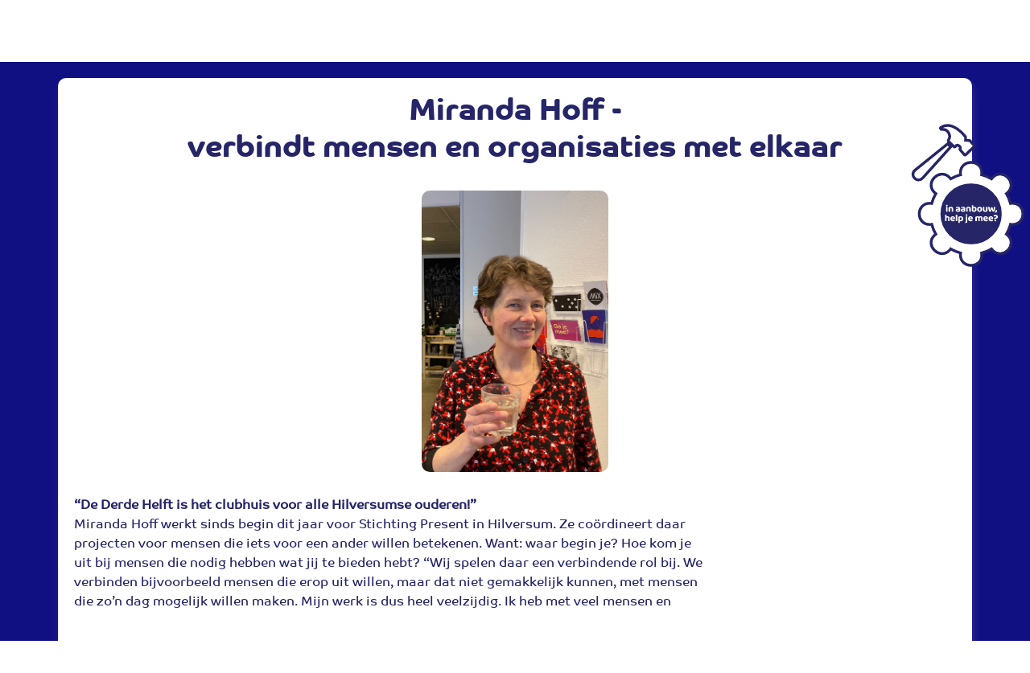

--- FILE ---
content_type: text/html;charset=UTF-8
request_url: https://www.hilversummers.nl/en/-/miranda-hoff-verbindt-mensen-en-organisaties-met-elkaar
body_size: 18485
content:




































		<!DOCTYPE html>




























































<html prefix="og: http://ogp.me/ns#" class="ltr" dir="ltr" lang="en-US">

<head>
	<title>Miranda Hoff verbindt mensen en organisaties met elkaar</title>

	<meta content="initial-scale=1.0, width=device-width" name="viewport" />





































<meta content="text/html; charset=UTF-8" http-equiv="content-type" />









<meta content="Miranda Hoff -verbindt mensen en organisaties met elkaar “De Derde Helft 
is het clubhuis voor alle Hilversumse ouderen!”Miranda Hoff werkt sinds 
begin dit jaar voor Stichting Present in..." lang="nl-NL" name="description" />


<script data-senna-track="permanent" src="/combo?browserId=chrome&minifierType=js&languageId=en_US&b=7305&t=1763853140118&/o/frontend-js-jquery-web/jquery/jquery.min.js&/o/frontend-js-jquery-web/jquery/init.js&/o/frontend-js-jquery-web/jquery/ajax.js&/o/frontend-js-jquery-web/jquery/bootstrap.bundle.min.js&/o/frontend-js-jquery-web/jquery/collapsible_search.js&/o/frontend-js-jquery-web/jquery/fm.js&/o/frontend-js-jquery-web/jquery/form.js&/o/frontend-js-jquery-web/jquery/popper.min.js&/o/frontend-js-jquery-web/jquery/side_navigation.js" type="text/javascript"></script>
<link data-senna-track="temporary" href="https://www.hilversummers.nl/-/miranda-hoff-verbindt-mensen-en-organisaties-met-elkaar" rel="canonical" />
<link data-senna-track="temporary" href="https://www.hilversummers.nl/-/miranda-hoff-verbindt-mensen-en-organisaties-met-elkaar" hreflang="nl-NL" rel="alternate" />
<link data-senna-track="temporary" href="https://www.hilversummers.nl/en/-/miranda-hoff-verbindt-mensen-en-organisaties-met-elkaar" hreflang="en-US" rel="alternate" />
<link data-senna-track="temporary" href="https://www.hilversummers.nl/uk/-/miranda-hoff-verbindt-mensen-en-organisaties-met-elkaar" hreflang="uk-UA" rel="alternate" />
<link data-senna-track="temporary" href="https://www.hilversummers.nl/-/miranda-hoff-verbindt-mensen-en-organisaties-met-elkaar" hreflang="x-default" rel="alternate" />


<link href="https://www.hilversummers.nl/o/hilversummers-2-theme/images/favicon.ico" rel="icon" />



<link class="lfr-css-file" data-senna-track="temporary" href="https://www.hilversummers.nl/o/hilversummers-2-theme/css/clay.css?browserId=chrome&amp;themeId=hilversummers_WAR_hilversummers2theme&amp;minifierType=css&amp;languageId=en_US&amp;b=7305&amp;t=1738270296000" id="liferayAUICSS" rel="stylesheet" type="text/css" />



<link data-senna-track="temporary" href="/o/frontend-css-web/main.css?browserId=chrome&amp;themeId=hilversummers_WAR_hilversummers2theme&amp;minifierType=css&amp;languageId=en_US&amp;b=7305&amp;t=1601513229215" id="liferayPortalCSS" rel="stylesheet" type="text/css" />









	

	





	



	

		<link data-senna-track="temporary" href="/combo?browserId=chrome&amp;minifierType=&amp;themeId=hilversummers_WAR_hilversummers2theme&amp;languageId=en_US&amp;b=7305&amp;com_liferay_portal_search_web_search_bar_portlet_SearchBarPortlet_INSTANCE_templateSearch:%2Fcss%2Fmain.css&amp;com_liferay_product_navigation_product_menu_web_portlet_ProductMenuPortlet:%2Fcss%2Fmain.css&amp;com_liferay_product_navigation_user_personal_bar_web_portlet_ProductNavigationUserPersonalBarPortlet:%2Fcss%2Fmain.css&amp;com_liferay_site_navigation_menu_web_portlet_SiteNavigationMenuPortlet:%2Fcss%2Fmain.css&amp;t=1738270296000" id="a0de4052" rel="stylesheet" type="text/css" />

	







<script data-senna-track="temporary" type="text/javascript">
	// <![CDATA[
		var Liferay = Liferay || {};

		Liferay.Browser = {
			acceptsGzip: function() {
				return true;
			},

			

			getMajorVersion: function() {
				return 131.0;
			},

			getRevision: function() {
				return '537.36';
			},
			getVersion: function() {
				return '131.0';
			},

			

			isAir: function() {
				return false;
			},
			isChrome: function() {
				return true;
			},
			isEdge: function() {
				return false;
			},
			isFirefox: function() {
				return false;
			},
			isGecko: function() {
				return true;
			},
			isIe: function() {
				return false;
			},
			isIphone: function() {
				return false;
			},
			isLinux: function() {
				return false;
			},
			isMac: function() {
				return true;
			},
			isMobile: function() {
				return false;
			},
			isMozilla: function() {
				return false;
			},
			isOpera: function() {
				return false;
			},
			isRtf: function() {
				return true;
			},
			isSafari: function() {
				return true;
			},
			isSun: function() {
				return false;
			},
			isWebKit: function() {
				return true;
			},
			isWindows: function() {
				return false;
			}
		};

		Liferay.Data = Liferay.Data || {};

		Liferay.Data.ICONS_INLINE_SVG = true;

		Liferay.Data.NAV_SELECTOR = '#navigation';

		Liferay.Data.NAV_SELECTOR_MOBILE = '#navigationCollapse';

		Liferay.Data.isCustomizationView = function() {
			return false;
		};

		Liferay.Data.notices = [
			

			
		];

		Liferay.PortletKeys = {
			DOCUMENT_LIBRARY: 'com_liferay_document_library_web_portlet_DLPortlet',
			DYNAMIC_DATA_MAPPING: 'com_liferay_dynamic_data_mapping_web_portlet_DDMPortlet',
			ITEM_SELECTOR: 'com_liferay_item_selector_web_portlet_ItemSelectorPortlet'
		};

		Liferay.PropsValues = {
			JAVASCRIPT_SINGLE_PAGE_APPLICATION_TIMEOUT: 0,
			NTLM_AUTH_ENABLED: false,
			UPLOAD_SERVLET_REQUEST_IMPL_MAX_SIZE: 1104857600
		};

		Liferay.ThemeDisplay = {

			

			
				getLayoutId: function() {
					return '29';
				},

				

				getLayoutRelativeControlPanelURL: function() {
					return '/en/group/guest/~/control_panel/manage?p_p_id=com_liferay_asset_publisher_web_portlet_AssetPublisherPortlet_INSTANCE_ydsq';
				},

				getLayoutRelativeURL: function() {
					return '/en/zon';
				},
				getLayoutURL: function() {
					return 'https://www.hilversummers.nl/en/zon';
				},
				getParentLayoutId: function() {
					return '9';
				},
				isControlPanel: function() {
					return false;
				},
				isPrivateLayout: function() {
					return 'false';
				},
				isVirtualLayout: function() {
					return false;
				},
			

			getBCP47LanguageId: function() {
				return 'en-US';
			},
			getCanonicalURL: function() {

				

				return 'https\x3a\x2f\x2fwww\x2ehilversummers\x2enl\x2f-\x2fmiranda-hoff-verbindt-mensen-en-organisaties-met-elkaar';
			},
			getCDNBaseURL: function() {
				return 'https://www.hilversummers.nl';
			},
			getCDNDynamicResourcesHost: function() {
				return '';
			},
			getCDNHost: function() {
				return '';
			},
			getCompanyGroupId: function() {
				return '20123';
			},
			getCompanyId: function() {
				return '20097';
			},
			getDefaultLanguageId: function() {
				return 'nl_NL';
			},
			getDoAsUserIdEncoded: function() {
				return '';
			},
			getLanguageId: function() {
				return 'en_US';
			},
			getParentGroupId: function() {
				return '20121';
			},
			getPathContext: function() {
				return '';
			},
			getPathImage: function() {
				return '/image';
			},
			getPathJavaScript: function() {
				return '/o/frontend-js-web';
			},
			getPathMain: function() {
				return '/en/c';
			},
			getPathThemeImages: function() {
				return 'https://www.hilversummers.nl/o/hilversummers-2-theme/images';
			},
			getPathThemeRoot: function() {
				return '/o/hilversummers-2-theme';
			},
			getPlid: function() {
				return '42';
			},
			getPortalURL: function() {
				return 'https://www.hilversummers.nl';
			},
			getScopeGroupId: function() {
				return '20121';
			},
			getScopeGroupIdOrLiveGroupId: function() {
				return '20121';
			},
			getSessionId: function() {
				return '';
			},
			getSiteAdminURL: function() {
				return 'https://www.hilversummers.nl/group/guest/~/control_panel/manage?p_p_lifecycle=0&p_p_state=maximized&p_p_mode=view';
			},
			getSiteGroupId: function() {
				return '20121';
			},
			getURLControlPanel: function() {
				return '/en/group/control_panel?refererPlid=42';
			},
			getURLHome: function() {
				return 'https\x3a\x2f\x2fwww\x2ehilversummers\x2enl\x2fweb\x2fguest';
			},
			getUserEmailAddress: function() {
				return '';
			},
			getUserId: function() {
				return '20102';
			},
			getUserName: function() {
				return '';
			},
			isAddSessionIdToURL: function() {
				return false;
			},
			isImpersonated: function() {
				return false;
			},
			isSignedIn: function() {
				return false;
			},
			isStateExclusive: function() {
				return false;
			},
			isStateMaximized: function() {
				return false;
			},
			isStatePopUp: function() {
				return false;
			}
		};

		var themeDisplay = Liferay.ThemeDisplay;

		Liferay.AUI = {

			

			getAvailableLangPath: function() {
				return 'available_languages.jsp?browserId=chrome&themeId=hilversummers_WAR_hilversummers2theme&colorSchemeId=01&minifierType=js&languageId=en_US&b=7305&t=1763853127964';
			},
			getCombine: function() {
				return true;
			},
			getComboPath: function() {
				return '/combo/?browserId=chrome&minifierType=&languageId=en_US&b=7305&t=1601513221821&';
			},
			getDateFormat: function() {
				return '%m/%d/%Y';
			},
			getEditorCKEditorPath: function() {
				return '/o/frontend-editor-ckeditor-web';
			},
			getFilter: function() {
				var filter = 'raw';

				
					
						filter = 'min';
					
					

				return filter;
			},
			getFilterConfig: function() {
				var instance = this;

				var filterConfig = null;

				if (!instance.getCombine()) {
					filterConfig = {
						replaceStr: '.js' + instance.getStaticResourceURLParams(),
						searchExp: '\\.js$'
					};
				}

				return filterConfig;
			},
			getJavaScriptRootPath: function() {
				return '/o/frontend-js-web';
			},
			getLangPath: function() {
				return 'aui_lang.jsp?browserId=chrome&themeId=hilversummers_WAR_hilversummers2theme&colorSchemeId=01&minifierType=js&languageId=en_US&b=7305&t=1601513221821';
			},
			getPortletRootPath: function() {
				return '/html/portlet';
			},
			getStaticResourceURLParams: function() {
				return '?browserId=chrome&minifierType=&languageId=en_US&b=7305&t=1601513221821';
			}
		};

		Liferay.authToken = 'i4v4boHd';

		

		Liferay.currentURL = '\x2fen\x2f-\x2fmiranda-hoff-verbindt-mensen-en-organisaties-met-elkaar';
		Liferay.currentURLEncoded = '\x252Fen\x252F-\x252Fmiranda-hoff-verbindt-mensen-en-organisaties-met-elkaar';
	// ]]>
</script>

<script src="/o/js_loader_config?t=1763853140138" type="text/javascript"></script>
<script data-senna-track="permanent" src="/combo?browserId=chrome&minifierType=js&languageId=en_US&b=7305&t=1601513221821&/o/frontend-js-aui-web/aui/aui/aui.js&/o/frontend-js-aui-web/liferay/modules.js&/o/frontend-js-aui-web/liferay/aui_sandbox.js&/o/frontend-js-aui-web/aui/attribute-base/attribute-base.js&/o/frontend-js-aui-web/aui/attribute-complex/attribute-complex.js&/o/frontend-js-aui-web/aui/attribute-core/attribute-core.js&/o/frontend-js-aui-web/aui/attribute-observable/attribute-observable.js&/o/frontend-js-aui-web/aui/attribute-extras/attribute-extras.js&/o/frontend-js-aui-web/aui/event-custom-base/event-custom-base.js&/o/frontend-js-aui-web/aui/event-custom-complex/event-custom-complex.js&/o/frontend-js-aui-web/aui/oop/oop.js&/o/frontend-js-aui-web/aui/aui-base-lang/aui-base-lang.js&/o/frontend-js-aui-web/liferay/dependency.js&/o/frontend-js-aui-web/liferay/util.js&/o/frontend-js-web/loader/config.js&/o/frontend-js-web/loader/loader.js&/o/frontend-js-web/liferay/dom_task_runner.js&/o/frontend-js-web/liferay/events.js&/o/frontend-js-web/liferay/lazy_load.js&/o/frontend-js-web/liferay/liferay.js&/o/frontend-js-web/liferay/global.bundle.js&/o/frontend-js-web/liferay/portlet.js&/o/frontend-js-web/liferay/workflow.js" type="text/javascript"></script>




	

	<script data-senna-track="temporary" src="/o/js_bundle_config?t=1763853169940" type="text/javascript"></script>


<script data-senna-track="temporary" type="text/javascript">
	// <![CDATA[
		
			
				
		

		

		
	// ]]>
</script>





	
		

			

			
		
		



	
		

			

			
		
	



	
		

			

			
				<!-- Google tag (gtag.js) -->
<script async src="https://www.googletagmanager.com/gtag/js?id=G-RFTDQ027W1"></script>
<script>
  window.dataLayer = window.dataLayer || [];
  function gtag(){dataLayer.push(arguments);}
  gtag('js', new Date());

  gtag('config', 'G-RFTDQ027W1');
</script>
			
		
	












	

	





	



	









	
	
    <meta property="og:image" content="https://www.hilversummers.nl/documents/38671/1081010/Miranda+Hoff+Present+febr22.jpeg/6fa83c15-f489-4c19-ed07-9ab45e95be95?t=1664962763713">
    <meta property="og:title" content="Miranda Hoff">
    <meta property="og:description" content="“De Derde Helft is het clubhuis voor alle Hilversumse ouderen!”Miranda Hoff werkt sinds begin dit jaar voor Stichting Present in Hilversum. Ze coördineert daarprojecten voor mensen die iets voor een ander willen betekenen. Want: waar begin je? Hoe kom jeuit bij mensen die nodig hebben wat jij te bieden hebt? “Wij spelen daar een verbindende rol bij. Weverbinden bijvoorbeeld mensen die erop uit willen, maar dat niet gemakkelijk kunnen, met mensendie zo’n dag mogelijk willen maken. Mijn werk is dus heel veelzijdig. Ik heb met veel mensen en
organisaties te maken.”Stichting Present startte in 2018 in Hilversum, nog voor de coronatijd dus. Miranda: “In coronatijdmoesten we creatief zijn. Ouderen die niet naar buiten mochten, werden bijvoorbeeld bezocht doorjongeren die vragen op de ramen schilderden. De ouderen gaven daar aan de andere kant van hetraam dan weer antwoord op. Als Stichting merken we dat het gevoel om iets voor elkaar te willenbetekenen, ook na corona is blijven hangen. We hebben contact met heel veel mensen die ietswillen doen voor iemand die hun hulp goed kan gebruiken. De andere kant is dat mensenonderuitgaan door financiële problemen. En daardoor eenzaam worden of hulp nodig hebben. Er isvoor ons dus echt genoeg te doen!”
Blijdschap van twee kantenDe crux van het werk is volgens Miranda om tot echte verbinding te komen. “Ik zie voortdurendmooie dingen ontstaan. En blijdschap van twee kanten. Mensen die iets voor een ander willen doen,komen niet altijd gemakkelijk in contact met mensen die iets nodig hebben. Of ergens behoefte aanhebben. Want dat roepen ze niet van de daken. Het is belangrijk dat contact goed te begeleiden,zodat er een echte verbinding ontstaat. Dan komen mensen tot elkaar en hebben ze ook echt ietsaan elkaar. Naast het praktische, zijn er dan ook goede gesprekken en krijg je interesse in elkaar. Danontstaat er wederzijds begrip. Het verrijkt je altijd!”&nbsp;
Gezellige plekBij Present is er een comité van aanbeveling. Met mensen vanuit allerlei plekken in de samenleving.Met enige regelmaat komen zij bij elkaar om te zoeken naar haakjes om iets voor de samenleving tekunnen betekenen. Miranda: “Een van de leden van dit comité is Joep Lochtenberg, voorzitter vansportvereniging Olympia ‘25. Hun kantine is de afgelopen tijd schitterend opgeknapt en was opwoensdagmiddagen beschikbaar. Binnen de club leefde al jaren een plan om specifiek iets voorouderen te betekenen. Door corona is daar niets van gekomen, maar nu is het weer opgepakt. AlsStichting Present kunnen wij de Hilversummers bereiken die aan de Derde Helft van hun leven bezigzijn. En in de kantine van Olympia is het tijdens de Derde Helft altijd hartstikke gezellig. Daar spreekje elkaar na het sporten, maar bespreek je ook het leven en heb je samen plezier. Die term de DerdeHelft past dus om twee redenen erg goed bij het idee dat we met Olympia voor de ouderen lanceren:het is een gezellige plek om samen te komen voor mensen in de nieuwe levensfase, na hunwerkende bestaan. En deze ontmoeting kan dus plaatsvinden in een prachtig clubhuis, waar normaalde Derde Helft ook is.”&nbsp;
Actief gedeelteDe eerste editie van de Derde Helft kent ook een actief gedeelte. Miranda: “In oktober zijn er tijdensde Derde Helft sportdemonstraties, bijvoorbeeld voor Walking Football. Dat is voetbal waarbij nietwordt hardgelopen en waarbij geen tackles mogen worden gemaakt. Ideaal voor mensen in de DerdeHelft dus! Maar een volgende keer kan het ook samen sjoelen zijn. Of iets met marsepein bakken. Eris alle ruimte voor dingen die uit de groep zelf komen. En een drankje en een praatje horen er
sowieso bij. De Derde Helft is voor mensen uit heel Hilversum. En ouderen of oud-zijn is een ruimbegrip. Je moet er natuurlijk wel kunnen komen, maar iedereen is dus welkom.” Miranda kijkt vastvooruit. “Wij denken dat het leuk is om dit iedere week te gaan doen. Als in oktober enthousiasme isontstaan, zijn we tevreden. Als mensen er zin in hebben en er al naar uitkijken weer te komen. En wehopen dat ze zelf met ideeën komen om dingen te gaan doen die ze leuk vinden. Als je elkaar leertkennen, kan dat ontstaan. Anders blijf je op afstand. Dit verhaal maken we nu in de Week tegenEenzaamheid, maar het liefst heb je natuurlijk dat zo’n week niet nodig is. Mensen die naar de DerdeHelft komen zijn in dat opzicht alleen door er te zijn al van betekenis voor elkaar.
Meer informatie De Derde HelftDe eerste twee edities van de Derde Helft zijn op 12 en 26 oktober. Deelname is gratis! Meld u aanvia www.presenthilversum.nl/acties/dederdehelft. Voor meer informatie belt u 06-2509 3187.De Derde Helft wordt mede mogelijk gemaakt door SV Olympia ‘25, Stichting Present, het NationaalOuderenfonds, Versa Welzijn en de Protestantse gemeente Hilversum.Meer informatie Samen is Leuker!Wil je meer informatie over Samen is Leuker! Of jouw verhaal over het maken van verbinding delen?Mail of bel met Katinka Boot, projectcoördinator namens Versa Welzijnkboot@versawelzijn.nl, 06-47191994.
 ">
    <meta property="og:type" content="Article">
    <meta property="og:url" content="https://www.hilversummers.nl/-/miranda-hoff-verbindt-mensen-en-organisaties-met-elkaar">
    
    <meta name="twitter:card" content="Miranda Hoff"/>

<meta name="twitter:site" content="https://www.hilversummers.nl/-/miranda-hoff-verbindt-mensen-en-organisaties-met-elkaar" />

  <meta name="twitter:image" content="https://www.hilversummers.nl/documents/38671/1081010/Miranda+Hoff+Present+febr22.jpeg/6fa83c15-f489-4c19-ed07-9ab45e95be95?t=1664962763713" />
    <meta property="twitter:description" content="&lt;p&gt;&lt;strong&gt;“De Derde Helft is het clubhuis voor alle Hilversumse ouderen!”&lt;/strong&gt;&lt;br /&gt;Miranda Hoff werkt sinds begin dit jaar voor Stichting Present in Hilversum. Ze coördineert daar&lt;br /&gt;projecten voor mensen die iets voor een ander willen betekenen. Want: waar begin je? Hoe kom je&lt;br /&gt;uit bij mensen die nodig hebben wat jij te bieden hebt? “Wij spelen daar een verbindende rol bij. We&lt;br /&gt;verbinden bijvoorbeeld mensen die erop uit willen, maar dat niet gemakkelijk kunnen, met mensen&lt;br /&gt;die zo’n dag mogelijk willen maken. Mijn werk is dus heel veelzijdig. Ik heb met veel mensen en&lt;/p&gt;
&lt;p&gt;&lt;br /&gt;&lt;strong&gt;organisaties te maken.”&lt;/strong&gt;&lt;br /&gt;Stichting Present startte in 2018 in Hilversum, nog voor de coronatijd dus. Miranda: “In coronatijd&lt;br /&gt;moesten we creatief zijn. Ouderen die niet naar buiten mochten, werden bijvoorbeeld bezocht door&lt;br /&gt;jongeren die vragen op de ramen schilderden. De ouderen gaven daar aan de andere kant van het&lt;br /&gt;raam dan weer antwoord op. Als Stichting merken we dat het gevoel om iets voor elkaar te willen&lt;br /&gt;betekenen, ook na corona is blijven hangen. We hebben contact met heel veel mensen die iets&lt;br /&gt;willen doen voor iemand die hun hulp goed kan gebruiken. De andere kant is dat mensen&lt;br /&gt;onderuitgaan door financiële problemen. En daardoor eenzaam worden of hulp nodig hebben. Er is&lt;br /&gt;voor ons dus echt genoeg te doen!”&lt;/p&gt;
&lt;p&gt;&lt;strong&gt;Blijdschap van twee kanten&lt;/strong&gt;&lt;br /&gt;De crux van het werk is volgens Miranda om tot echte verbinding te komen. “Ik zie voortdurend&lt;br /&gt;mooie dingen ontstaan. En blijdschap van twee kanten. Mensen die iets voor een ander willen doen,&lt;br /&gt;komen niet altijd gemakkelijk in contact met mensen die iets nodig hebben. Of ergens behoefte aan&lt;br /&gt;hebben. Want dat roepen ze niet van de daken. Het is belangrijk dat contact goed te begeleiden,&lt;br /&gt;zodat er een echte verbinding ontstaat. Dan komen mensen tot elkaar en hebben ze ook echt iets&lt;br /&gt;aan elkaar. Naast het praktische, zijn er dan ook goede gesprekken en krijg je interesse in elkaar. Dan&lt;br /&gt;ontstaat er wederzijds begrip. Het verrijkt je altijd!”&amp;nbsp;&lt;/p&gt;
&lt;p&gt;&lt;br /&gt;&lt;strong&gt;Gezellige plek&lt;/strong&gt;&lt;br /&gt;Bij Present is er een comité van aanbeveling. Met mensen vanuit allerlei plekken in de samenleving.&lt;br /&gt;Met enige regelmaat komen zij bij elkaar om te zoeken naar haakjes om iets voor de samenleving te&lt;br /&gt;kunnen betekenen. Miranda: “Een van de leden van dit comité is Joep Lochtenberg, voorzitter van&lt;br /&gt;sportvereniging Olympia ‘25. Hun kantine is de afgelopen tijd schitterend opgeknapt en was op&lt;br /&gt;woensdagmiddagen beschikbaar. Binnen de club leefde al jaren een plan om specifiek iets voor&lt;br /&gt;ouderen te betekenen. Door corona is daar niets van gekomen, maar nu is het weer opgepakt. Als&lt;br /&gt;Stichting Present kunnen wij de Hilversummers bereiken die aan de Derde Helft van hun leven bezig&lt;br /&gt;zijn. En in de kantine van Olympia is het tijdens de Derde Helft altijd hartstikke gezellig. Daar spreek&lt;br /&gt;je elkaar na het sporten, maar bespreek je ook het leven en heb je samen plezier. Die term de Derde&lt;br /&gt;Helft past dus om twee redenen erg goed bij het idee dat we met Olympia voor de ouderen lanceren:&lt;br /&gt;het is een gezellige plek om samen te komen voor mensen in de nieuwe levensfase, na hun&lt;br /&gt;werkende bestaan. En deze ontmoeting kan dus plaatsvinden in een prachtig clubhuis, waar normaal&lt;br /&gt;de Derde Helft ook is.”&amp;nbsp;&lt;/p&gt;
&lt;p&gt;&lt;br /&gt;&lt;strong&gt;Actief gedeelte&lt;/strong&gt;&lt;br /&gt;De eerste editie van de Derde Helft kent ook een actief gedeelte. Miranda: “In oktober zijn er tijdens&lt;br /&gt;de Derde Helft sportdemonstraties, bijvoorbeeld voor Walking Football. Dat is voetbal waarbij niet&lt;br /&gt;wordt hardgelopen en waarbij geen tackles mogen worden gemaakt. Ideaal voor mensen in de Derde&lt;br /&gt;Helft dus! Maar een volgende keer kan het ook samen sjoelen zijn. Of iets met marsepein bakken. Er&lt;br /&gt;is alle ruimte voor dingen die uit de groep zelf komen. En een drankje en een praatje horen er&lt;/p&gt;
&lt;p&gt;sowieso bij. De Derde Helft is voor mensen uit heel Hilversum. En ouderen of oud-zijn is een ruim&lt;br /&gt;begrip. Je moet er natuurlijk wel kunnen komen, maar iedereen is dus welkom.” Miranda kijkt vast&lt;br /&gt;vooruit. “Wij denken dat het leuk is om dit iedere week te gaan doen. Als in oktober enthousiasme is&lt;br /&gt;ontstaan, zijn we tevreden. Als mensen er zin in hebben en er al naar uitkijken weer te komen. En we&lt;br /&gt;hopen dat ze zelf met ideeën komen om dingen te gaan doen die ze leuk vinden. Als je elkaar leert&lt;br /&gt;kennen, kan dat ontstaan. Anders blijf je op afstand. Dit verhaal maken we nu in de Week tegen&lt;br /&gt;Eenzaamheid, maar het liefst heb je natuurlijk dat zo’n week niet nodig is. Mensen die naar de Derde&lt;br /&gt;Helft komen zijn in dat opzicht alleen door er te zijn al van betekenis voor elkaar.&lt;/p&gt;
&lt;p&gt;&lt;br /&gt;&lt;strong&gt;Meer informatie De Derde Helft&lt;/strong&gt;&lt;br /&gt;De eerste twee edities van de Derde Helft zijn op 12 en 26 oktober. Deelname is gratis! Meld u aan&lt;br /&gt;via &lt;a href=&quot;https://stichtingpresent.nl/hilversum/acties/dederdehelft/&quot;&gt;www.presenthilversum.nl/acties/dederdehelft&lt;/a&gt;. Voor meer informatie belt u &lt;a href=&quot;tel:06-2509 3187&quot;&gt;06-2509 3187&lt;/a&gt;.&lt;br /&gt;De Derde Helft wordt mede mogelijk gemaakt door SV Olympia ‘25, Stichting Present, het Nationaal&lt;br /&gt;Ouderenfonds, Versa Welzijn en de Protestantse gemeente Hilversum.&lt;br /&gt;Meer informatie Samen is Leuker!&lt;br /&gt;Wil je meer informatie over Samen is Leuker! Of jouw verhaal over het maken van verbinding delen?&lt;br /&gt;Mail of bel met Katinka Boot, projectcoördinator namens Versa Welzijn&lt;br /&gt;&lt;a href=&quot;mailto:kboot@versawelzijn.nl&quot;&gt;kboot@versawelzijn.nl&lt;/a&gt;, &lt;a href=&quot;tel:06-47191994&quot;&gt;06-47191994&lt;/a&gt;.&lt;/p&gt;
&lt;p&gt;&lt;img alt=&quot;&quot; src=&quot;/documents/20121/0/Samen-is-leuker_LOGO_rgb+%282%29.jpg/4109f253-fc65-d09d-967c-eae3cbd9a1a7?t=1664972864936&quot; /&gt;&lt;br /&gt; &lt;/p&gt;">
    <meta property="og:image" content="https://www.hilversummers.nl/documents/38671/1081010/Miranda+Hoff+Present+febr22.jpeg/6fa83c15-f489-4c19-ed07-9ab45e95be95?t=1664962763713">
    <meta property="og:title" content="Miranda Hoff">
    <meta property="og:description" content="“De Derde Helft is het clubhuis voor alle Hilversumse ouderen!”Miranda Hoff werkt sinds begin dit jaar voor Stichting Present in Hilversum. Ze coördineert daarprojecten voor mensen die iets voor een ander willen betekenen. Want: waar begin je? Hoe kom jeuit bij mensen die nodig hebben wat jij te bieden hebt? “Wij spelen daar een verbindende rol bij. Weverbinden bijvoorbeeld mensen die erop uit willen, maar dat niet gemakkelijk kunnen, met mensendie zo’n dag mogelijk willen maken. Mijn werk is dus heel veelzijdig. Ik heb met veel mensen en
organisaties te maken.”Stichting Present startte in 2018 in Hilversum, nog voor de coronatijd dus. Miranda: “In coronatijdmoesten we creatief zijn. Ouderen die niet naar buiten mochten, werden bijvoorbeeld bezocht doorjongeren die vragen op de ramen schilderden. De ouderen gaven daar aan de andere kant van hetraam dan weer antwoord op. Als Stichting merken we dat het gevoel om iets voor elkaar te willenbetekenen, ook na corona is blijven hangen. We hebben contact met heel veel mensen die ietswillen doen voor iemand die hun hulp goed kan gebruiken. De andere kant is dat mensenonderuitgaan door financiële problemen. En daardoor eenzaam worden of hulp nodig hebben. Er isvoor ons dus echt genoeg te doen!”
Blijdschap van twee kantenDe crux van het werk is volgens Miranda om tot echte verbinding te komen. “Ik zie voortdurendmooie dingen ontstaan. En blijdschap van twee kanten. Mensen die iets voor een ander willen doen,komen niet altijd gemakkelijk in contact met mensen die iets nodig hebben. Of ergens behoefte aanhebben. Want dat roepen ze niet van de daken. Het is belangrijk dat contact goed te begeleiden,zodat er een echte verbinding ontstaat. Dan komen mensen tot elkaar en hebben ze ook echt ietsaan elkaar. Naast het praktische, zijn er dan ook goede gesprekken en krijg je interesse in elkaar. Danontstaat er wederzijds begrip. Het verrijkt je altijd!”&nbsp;
Gezellige plekBij Present is er een comité van aanbeveling. Met mensen vanuit allerlei plekken in de samenleving.Met enige regelmaat komen zij bij elkaar om te zoeken naar haakjes om iets voor de samenleving tekunnen betekenen. Miranda: “Een van de leden van dit comité is Joep Lochtenberg, voorzitter vansportvereniging Olympia ‘25. Hun kantine is de afgelopen tijd schitterend opgeknapt en was opwoensdagmiddagen beschikbaar. Binnen de club leefde al jaren een plan om specifiek iets voorouderen te betekenen. Door corona is daar niets van gekomen, maar nu is het weer opgepakt. AlsStichting Present kunnen wij de Hilversummers bereiken die aan de Derde Helft van hun leven bezigzijn. En in de kantine van Olympia is het tijdens de Derde Helft altijd hartstikke gezellig. Daar spreekje elkaar na het sporten, maar bespreek je ook het leven en heb je samen plezier. Die term de DerdeHelft past dus om twee redenen erg goed bij het idee dat we met Olympia voor de ouderen lanceren:het is een gezellige plek om samen te komen voor mensen in de nieuwe levensfase, na hunwerkende bestaan. En deze ontmoeting kan dus plaatsvinden in een prachtig clubhuis, waar normaalde Derde Helft ook is.”&nbsp;
Actief gedeelteDe eerste editie van de Derde Helft kent ook een actief gedeelte. Miranda: “In oktober zijn er tijdensde Derde Helft sportdemonstraties, bijvoorbeeld voor Walking Football. Dat is voetbal waarbij nietwordt hardgelopen en waarbij geen tackles mogen worden gemaakt. Ideaal voor mensen in de DerdeHelft dus! Maar een volgende keer kan het ook samen sjoelen zijn. Of iets met marsepein bakken. Eris alle ruimte voor dingen die uit de groep zelf komen. En een drankje en een praatje horen er
sowieso bij. De Derde Helft is voor mensen uit heel Hilversum. En ouderen of oud-zijn is een ruimbegrip. Je moet er natuurlijk wel kunnen komen, maar iedereen is dus welkom.” Miranda kijkt vastvooruit. “Wij denken dat het leuk is om dit iedere week te gaan doen. Als in oktober enthousiasme isontstaan, zijn we tevreden. Als mensen er zin in hebben en er al naar uitkijken weer te komen. En wehopen dat ze zelf met ideeën komen om dingen te gaan doen die ze leuk vinden. Als je elkaar leertkennen, kan dat ontstaan. Anders blijf je op afstand. Dit verhaal maken we nu in de Week tegenEenzaamheid, maar het liefst heb je natuurlijk dat zo’n week niet nodig is. Mensen die naar de DerdeHelft komen zijn in dat opzicht alleen door er te zijn al van betekenis voor elkaar.
Meer informatie De Derde HelftDe eerste twee edities van de Derde Helft zijn op 12 en 26 oktober. Deelname is gratis! Meld u aanvia www.presenthilversum.nl/acties/dederdehelft. Voor meer informatie belt u 06-2509 3187.De Derde Helft wordt mede mogelijk gemaakt door SV Olympia ‘25, Stichting Present, het NationaalOuderenfonds, Versa Welzijn en de Protestantse gemeente Hilversum.Meer informatie Samen is Leuker!Wil je meer informatie over Samen is Leuker! Of jouw verhaal over het maken van verbinding delen?Mail of bel met Katinka Boot, projectcoördinator namens Versa Welzijnkboot@versawelzijn.nl, 06-47191994.
 ">
    <meta property="og:type" content="Article">
    <meta property="og:url" content="https://www.hilversummers.nl/-/miranda-hoff-verbindt-mensen-en-organisaties-met-elkaar">
    
    <meta name="twitter:card" content="Miranda Hoff"/>

<meta name="twitter:site" content="https://www.hilversummers.nl/-/miranda-hoff-verbindt-mensen-en-organisaties-met-elkaar" />

  <meta name="twitter:image" content="https://www.hilversummers.nl/documents/38671/1081010/Miranda+Hoff+Present+febr22.jpeg/6fa83c15-f489-4c19-ed07-9ab45e95be95?t=1664962763713" />
    <meta property="twitter:description" content="&lt;p&gt;&lt;strong&gt;“De Derde Helft is het clubhuis voor alle Hilversumse ouderen!”&lt;/strong&gt;&lt;br /&gt;Miranda Hoff werkt sinds begin dit jaar voor Stichting Present in Hilversum. Ze coördineert daar&lt;br /&gt;projecten voor mensen die iets voor een ander willen betekenen. Want: waar begin je? Hoe kom je&lt;br /&gt;uit bij mensen die nodig hebben wat jij te bieden hebt? “Wij spelen daar een verbindende rol bij. We&lt;br /&gt;verbinden bijvoorbeeld mensen die erop uit willen, maar dat niet gemakkelijk kunnen, met mensen&lt;br /&gt;die zo’n dag mogelijk willen maken. Mijn werk is dus heel veelzijdig. Ik heb met veel mensen en&lt;/p&gt;
&lt;p&gt;&lt;br /&gt;&lt;strong&gt;organisaties te maken.”&lt;/strong&gt;&lt;br /&gt;Stichting Present startte in 2018 in Hilversum, nog voor de coronatijd dus. Miranda: “In coronatijd&lt;br /&gt;moesten we creatief zijn. Ouderen die niet naar buiten mochten, werden bijvoorbeeld bezocht door&lt;br /&gt;jongeren die vragen op de ramen schilderden. De ouderen gaven daar aan de andere kant van het&lt;br /&gt;raam dan weer antwoord op. Als Stichting merken we dat het gevoel om iets voor elkaar te willen&lt;br /&gt;betekenen, ook na corona is blijven hangen. We hebben contact met heel veel mensen die iets&lt;br /&gt;willen doen voor iemand die hun hulp goed kan gebruiken. De andere kant is dat mensen&lt;br /&gt;onderuitgaan door financiële problemen. En daardoor eenzaam worden of hulp nodig hebben. Er is&lt;br /&gt;voor ons dus echt genoeg te doen!”&lt;/p&gt;
&lt;p&gt;&lt;strong&gt;Blijdschap van twee kanten&lt;/strong&gt;&lt;br /&gt;De crux van het werk is volgens Miranda om tot echte verbinding te komen. “Ik zie voortdurend&lt;br /&gt;mooie dingen ontstaan. En blijdschap van twee kanten. Mensen die iets voor een ander willen doen,&lt;br /&gt;komen niet altijd gemakkelijk in contact met mensen die iets nodig hebben. Of ergens behoefte aan&lt;br /&gt;hebben. Want dat roepen ze niet van de daken. Het is belangrijk dat contact goed te begeleiden,&lt;br /&gt;zodat er een echte verbinding ontstaat. Dan komen mensen tot elkaar en hebben ze ook echt iets&lt;br /&gt;aan elkaar. Naast het praktische, zijn er dan ook goede gesprekken en krijg je interesse in elkaar. Dan&lt;br /&gt;ontstaat er wederzijds begrip. Het verrijkt je altijd!”&amp;nbsp;&lt;/p&gt;
&lt;p&gt;&lt;br /&gt;&lt;strong&gt;Gezellige plek&lt;/strong&gt;&lt;br /&gt;Bij Present is er een comité van aanbeveling. Met mensen vanuit allerlei plekken in de samenleving.&lt;br /&gt;Met enige regelmaat komen zij bij elkaar om te zoeken naar haakjes om iets voor de samenleving te&lt;br /&gt;kunnen betekenen. Miranda: “Een van de leden van dit comité is Joep Lochtenberg, voorzitter van&lt;br /&gt;sportvereniging Olympia ‘25. Hun kantine is de afgelopen tijd schitterend opgeknapt en was op&lt;br /&gt;woensdagmiddagen beschikbaar. Binnen de club leefde al jaren een plan om specifiek iets voor&lt;br /&gt;ouderen te betekenen. Door corona is daar niets van gekomen, maar nu is het weer opgepakt. Als&lt;br /&gt;Stichting Present kunnen wij de Hilversummers bereiken die aan de Derde Helft van hun leven bezig&lt;br /&gt;zijn. En in de kantine van Olympia is het tijdens de Derde Helft altijd hartstikke gezellig. Daar spreek&lt;br /&gt;je elkaar na het sporten, maar bespreek je ook het leven en heb je samen plezier. Die term de Derde&lt;br /&gt;Helft past dus om twee redenen erg goed bij het idee dat we met Olympia voor de ouderen lanceren:&lt;br /&gt;het is een gezellige plek om samen te komen voor mensen in de nieuwe levensfase, na hun&lt;br /&gt;werkende bestaan. En deze ontmoeting kan dus plaatsvinden in een prachtig clubhuis, waar normaal&lt;br /&gt;de Derde Helft ook is.”&amp;nbsp;&lt;/p&gt;
&lt;p&gt;&lt;br /&gt;&lt;strong&gt;Actief gedeelte&lt;/strong&gt;&lt;br /&gt;De eerste editie van de Derde Helft kent ook een actief gedeelte. Miranda: “In oktober zijn er tijdens&lt;br /&gt;de Derde Helft sportdemonstraties, bijvoorbeeld voor Walking Football. Dat is voetbal waarbij niet&lt;br /&gt;wordt hardgelopen en waarbij geen tackles mogen worden gemaakt. Ideaal voor mensen in de Derde&lt;br /&gt;Helft dus! Maar een volgende keer kan het ook samen sjoelen zijn. Of iets met marsepein bakken. Er&lt;br /&gt;is alle ruimte voor dingen die uit de groep zelf komen. En een drankje en een praatje horen er&lt;/p&gt;
&lt;p&gt;sowieso bij. De Derde Helft is voor mensen uit heel Hilversum. En ouderen of oud-zijn is een ruim&lt;br /&gt;begrip. Je moet er natuurlijk wel kunnen komen, maar iedereen is dus welkom.” Miranda kijkt vast&lt;br /&gt;vooruit. “Wij denken dat het leuk is om dit iedere week te gaan doen. Als in oktober enthousiasme is&lt;br /&gt;ontstaan, zijn we tevreden. Als mensen er zin in hebben en er al naar uitkijken weer te komen. En we&lt;br /&gt;hopen dat ze zelf met ideeën komen om dingen te gaan doen die ze leuk vinden. Als je elkaar leert&lt;br /&gt;kennen, kan dat ontstaan. Anders blijf je op afstand. Dit verhaal maken we nu in de Week tegen&lt;br /&gt;Eenzaamheid, maar het liefst heb je natuurlijk dat zo’n week niet nodig is. Mensen die naar de Derde&lt;br /&gt;Helft komen zijn in dat opzicht alleen door er te zijn al van betekenis voor elkaar.&lt;/p&gt;
&lt;p&gt;&lt;br /&gt;&lt;strong&gt;Meer informatie De Derde Helft&lt;/strong&gt;&lt;br /&gt;De eerste twee edities van de Derde Helft zijn op 12 en 26 oktober. Deelname is gratis! Meld u aan&lt;br /&gt;via &lt;a href=&quot;https://stichtingpresent.nl/hilversum/acties/dederdehelft/&quot;&gt;www.presenthilversum.nl/acties/dederdehelft&lt;/a&gt;. Voor meer informatie belt u &lt;a href=&quot;tel:06-2509 3187&quot;&gt;06-2509 3187&lt;/a&gt;.&lt;br /&gt;De Derde Helft wordt mede mogelijk gemaakt door SV Olympia ‘25, Stichting Present, het Nationaal&lt;br /&gt;Ouderenfonds, Versa Welzijn en de Protestantse gemeente Hilversum.&lt;br /&gt;Meer informatie Samen is Leuker!&lt;br /&gt;Wil je meer informatie over Samen is Leuker! Of jouw verhaal over het maken van verbinding delen?&lt;br /&gt;Mail of bel met Katinka Boot, projectcoördinator namens Versa Welzijn&lt;br /&gt;&lt;a href=&quot;mailto:kboot@versawelzijn.nl&quot;&gt;kboot@versawelzijn.nl&lt;/a&gt;, &lt;a href=&quot;tel:06-47191994&quot;&gt;06-47191994&lt;/a&gt;.&lt;/p&gt;
&lt;p&gt;&lt;img alt=&quot;&quot; src=&quot;/documents/20121/0/Samen-is-leuker_LOGO_rgb+%282%29.jpg/4109f253-fc65-d09d-967c-eae3cbd9a1a7?t=1664972864936&quot; /&gt;&lt;br /&gt; &lt;/p&gt;">










<link class="lfr-css-file" data-senna-track="temporary" href="https://www.hilversummers.nl/o/hilversummers-2-theme/css/main.css?browserId=chrome&amp;themeId=hilversummers_WAR_hilversummers2theme&amp;minifierType=css&amp;languageId=en_US&amp;b=7305&amp;t=1738270296000" id="liferayThemeCSS" rel="stylesheet" type="text/css" />








	<style data-senna-track="temporary" type="text/css">

		

			

		

			

		

			

		

			

		

			

		

			

		

	</style>


<link href="/o/commerce-frontend-js/styles/main.css" rel="stylesheet" type="text/css" /><style data-senna-track="temporary" type="text/css">
</style>
<script type="text/javascript">
// <![CDATA[
Liferay.SPA = Liferay.SPA || {};
Liferay.SPA.cacheExpirationTime = -1;
Liferay.SPA.clearScreensCache = true;
Liferay.SPA.debugEnabled = false;
Liferay.SPA.excludedPaths = ["/c/document_library","/documents","/image"];
Liferay.SPA.loginRedirect = '';
Liferay.SPA.navigationExceptionSelectors = ':not([target="_blank"]):not(*):not([data-senna-off]):not([data-resource-href]):not([data-cke-saved-href]):not([data-cke-saved-href])';
Liferay.SPA.requestTimeout = 0;
Liferay.SPA.userNotification = {
	message: 'It looks like this is taking longer than expected.',
	timeout: 30000,
	title: 'Oops'
};
// ]]>
</script><script type="text/javascript">
// <![CDATA[
Liferay.Loader.require('frontend-js-spa-web@4.0.17/liferay/init.es', function(frontendJsSpaWeb4017LiferayInitEs) {
try {
(function() {
var frontendJsSpaWebLiferayInitEs = frontendJsSpaWeb4017LiferayInitEs;
frontendJsSpaWebLiferayInitEs.default.init(
	function(app) {
		app.setPortletsBlacklist({"com_liferay_site_navigation_directory_web_portlet_SitesDirectoryPortlet":true,"com_liferay_nested_portlets_web_portlet_NestedPortletsPortlet":true,"com_liferay_login_web_portlet_LoginPortlet":true,"com_liferay_login_web_portlet_FastLoginPortlet":true});
		app.setValidStatusCodes([221,490,494,499,491,492,493,495,220]);
	}
);
})();
} catch (err) {
	console.error(err);
}
});
// ]]>
</script>



















<script data-senna-track="temporary" type="text/javascript">
	if (window.Analytics) {
		window._com_liferay_document_library_analytics_isViewFileEntry = false;
	}
</script>







<script type="text/javascript">
// <![CDATA[
Liferay.on(
	'ddmFieldBlur', function(event) {
		if (window.Analytics) {
			Analytics.send(
				'fieldBlurred',
				'Form',
				{
					fieldName: event.fieldName,
					focusDuration: event.focusDuration,
					formId: event.formId,
					page: event.page
				}
			);
		}
	}
);

Liferay.on(
	'ddmFieldFocus', function(event) {
		if (window.Analytics) {
			Analytics.send(
				'fieldFocused',
				'Form',
				{
					fieldName: event.fieldName,
					formId: event.formId,
					page: event.page
				}
			);
		}
	}
);

Liferay.on(
	'ddmFormPageShow', function(event) {
		if (window.Analytics) {
			Analytics.send(
				'pageViewed',
				'Form',
				{
					formId: event.formId,
					page: event.page,
					title: event.title
				}
			);
		}
	}
);

Liferay.on(
	'ddmFormSubmit', function(event) {
		if (window.Analytics) {
			Analytics.send(
				'formSubmitted',
				'Form',
				{
					formId: event.formId
				}
			);
		}
	}
);

Liferay.on(
	'ddmFormView', function(event) {
		if (window.Analytics) {
			Analytics.send(
				'formViewed',
				'Form',
				{
					formId: event.formId,
					title: event.title
				}
			);
		}
	}
);
// ]]>
</script>













	

	<!-- <script src="https://ajax.googleapis.com/ajax/libs/jquery/3.5.1/jquery.min.js"></script> -->
	

</head>

<body class="chrome controls-visible  yui3-skin-sam guest-site signed-out public-page site">


















































	<nav class="quick-access-nav" id="bamm_quickAccessNav">
		<h1 class="hide-accessible">Navigation</h1>

		<ul>
			
				<li><a href="#main-content">Skip to Content</a></li>
			

			

		</ul>
	</nav>

















































































<div class="pt-0" id="wrapper">
		<header id="banner">
			<div class="navbar navbar-classic navbar-top py-3 pink-bg">
				<div class="container user-personal-bar">
					<div class="align-items-center autofit-row">
						<a class="logo custom-logo align-items-center d-md-inline-flex d-sm-none d-none logo-md" href="https://www.hilversummers.nl/en" title="Go to ">
							<img alt="Hilversummers" class="mr-2 header-img" src="/image/layout_set_logo?img_id=332898&amp;t=1763853193528" />
							
						</a>


						<div class="autofit-col autofit-col-expand">
						</div>

						<div class="autofit-col desktop-sign-in">
								<a class="top-inlog-link" href="https://www.hilversummers.nl/en/c/portal/login?p_l_id=42" data-redirect="false"  rel="nofollow">Inloggen</a>
						</div>
					</div>
				</div>
			</div>

			<div class="navbar navbar-classic navbar-expand-md navbar-light pb-3 mobile-pink-bg">
				<div class="container">
					<a class="logo custom-logo align-items-center d-inline-flex d-md-none logo-xs" href="https://www.hilversummers.nl/en" rel="nofollow">
						<img alt="Hilversummers" class="mr-2 header-img" src="/image/layout_set_logo?img_id=332898&amp;t=1763853193528" />

					</a>
					<div class="mobile-sign-in">
								<a class="top-inlog-link-mob" href="https://www.hilversummers.nl/en/c/portal/login?p_l_id=42" data-redirect="false"  rel="nofollow"> Inloggen</a>
					</div>
	<button aria-controls="navigationCollapseMob" aria-expanded="false" aria-label="Toggle navigation" class="navbar-toggler navbar-toggler-right" data-target="#navigationCollapseMob" data-toggle="liferay-collapse" type="button">
		<span class="navbar-toggler-icon"></span>
	</button>

	<div aria-expanded="false" class="collapse navbar-collapse" id="navigationCollapseMob">








































	

	<div class="portlet-boundary portlet-boundary_com_liferay_site_navigation_menu_web_portlet_SiteNavigationMenuPortlet_  portlet-static portlet-static-end portlet-barebone portlet-navigation " id="p_p_id_com_liferay_site_navigation_menu_web_portlet_SiteNavigationMenuPortlet_">
		<span id="p_com_liferay_site_navigation_menu_web_portlet_SiteNavigationMenuPortlet"></span>




	

	
		
			






































	
		
<section class="portlet container" id="portlet_com_liferay_site_navigation_menu_web_portlet_SiteNavigationMenuPortlet">


	<div class="portlet-content">



		
			<div class=" portlet-content-container">
				


	<div class="portlet-body">



	
		
			
				
					



















































	

				

				
					
						


	

		




















	
	
		

	
	
	


	
	
					
				
			
		
	
	


	</div>

			</div>
		
	</div>
</section>
	

		
		







	</div>




	</div>
				</div>
			</div>
		</header>

	<section class="" id="content">
		<h2 class="sr-only" role="heading" aria-level="1">Miranda Hoff verbindt mensen en organisaties met elkaar</h2>




















































	
	
		<div class="layout-content portlet-layout" id="main-content" role="main">
			





























	

	<div class=" mb-lg-0 ml-lg-0 mr-lg-0 mt-lg-0 pb-lg-0 pl-lg-0 pr-lg-0 pt-lg-0" style="box-sizing: border-box;background-position: 50% 50%; background-repeat: no-repeat; background-size: cover; background-image: url(/documents/20121/0/blue.png/93cd68bc-4fe3-d736-824a-926915457d56?t=1604400078794&download=true);border-style: solid; border-width: 0px;opacity: 1.0;">

				

				























	
		
		
		
		
		
			<div class="">

				

				<div class=" mb-lg-0 ml-lg-0 mr-lg-0 mt-lg-0 pb-lg-0 pl-lg-0 pr-lg-0 pt-lg-0" style="box-sizing: border-box;border-style: solid; border-width: 0px;opacity: 1.0;">
					<div id="fragment-0-oqic" >







































	

	<div class="portlet-boundary portlet-boundary_com_liferay_journal_content_web_portlet_JournalContentPortlet_  portlet-static portlet-static-end portlet-barebone portlet-journal-content " id="p_p_id_com_liferay_journal_content_web_portlet_JournalContentPortlet_INSTANCE_oqic_">
		<span id="p_com_liferay_journal_content_web_portlet_JournalContentPortlet_INSTANCE_oqic"></span>




	

	
		
			






































	
		
<section class="portlet container" id="portlet_com_liferay_journal_content_web_portlet_JournalContentPortlet_INSTANCE_oqic">


	<div class="portlet-content">


			<div class="autofit-float autofit-row portlet-header">


					<div class="autofit-col autofit-col-end">
						<div class="autofit-section">
							<div class="visible-interaction">
	
		

		

		

		
	
</div>
						</div>
					</div>
			</div>

		
			<div class=" portlet-content-container">
				


	<div class="portlet-body">



	
		
			
				
					



















































	

				

				
					
						


	

		
































	
	
		
			
			
				
					
					
					
					

						

						<div class="" data-fragments-editor-item-id="20133-68338" data-fragments-editor-item-type="fragments-editor-mapped-item">
							

















<div class="journal-content-article " data-analytics-asset-id="68336" data-analytics-asset-title="Floater" data-analytics-asset-type="web-content">
	

	<div><a class="wordLink" href="/ik-doe-mee"><img class="wordLid" aria-label="in aanbouw, help je mee?" style="max-width:180px;" alt="In aanbouw" src="https://www.hilversummers.nl/documents/20121/52051/doe-mee+01-b.svg/0f96cc22-d254-53af-07cd-f778f6f5b839?t=1604070594199"> <img class="wordLid" aria-label="in aanbouw, help je mee?" style="max-width:180px;" alt="In aanbouw" role="presentation" src="https://www.hilversummers.nl/documents/20121/52051/doe-mee+02-b.svg/5bf831f7-6cff-150c-fbf5-60df1fba122e?t=1604070594233"> </a></div>
</div>





							
						</div>
					
				
			
		
	




	

	

	

	

	

	




	
	
					
				
			
		
	
	


	</div>

			</div>
		
	</div>
</section>
	

		
		







	</div>




</div>
				</div>
			</div>
		
		
		
	



	
		
		
		
		
		
			<div class="">

				

				<div class=" mb-lg-0 ml-lg-0 mr-lg-0 mt-lg-0 pb-lg-0 pl-lg-0 pr-lg-0 pt-lg-0" style="box-sizing: border-box;border-style: solid; border-width: 0px;opacity: 1.0;">
					<div id="fragment-0-ydsq" >







































	

	<div class="portlet-boundary portlet-boundary_com_liferay_asset_publisher_web_portlet_AssetPublisherPortlet_  portlet-static portlet-static-end portlet-barebone portlet-asset-publisher " id="p_p_id_com_liferay_asset_publisher_web_portlet_AssetPublisherPortlet_INSTANCE_ydsq_">
		<span id="p_com_liferay_asset_publisher_web_portlet_AssetPublisherPortlet_INSTANCE_ydsq"></span>




	

	
		
			






































	
		
<section class="portlet container" id="portlet_com_liferay_asset_publisher_web_portlet_AssetPublisherPortlet_INSTANCE_ydsq">


	<div class="portlet-content">



		
			<div class=" portlet-content-container">
				


	<div class="portlet-body">



	
		
			
				
					



















































	

				

				
					
						


	

		


































	

		

		































<div class="asset-full-content clearfix mb-5 default-asset-publisher no-title " data-fragments-editor-item-id="20133-1081009" data-fragments-editor-item-type="fragments-editor-mapped-item">
	<div class="align-items-center d-flex mb-2">
		<p class="component-title h4">
			
				






















	
		<span class="header-back-to">
			
				
					<a href="javascript:;" target="_self" class=" lfr-icon-item taglib-icon" id="_com_liferay_asset_publisher_web_portlet_AssetPublisherPortlet_INSTANCE_ydsq_rjus____" onclick="event.preventDefault();submitForm(document.hrefFm, 'https\x3a\x2f\x2fwww\x2ehilversummers\x2enl\x2fen\x2fzon\x2f-\x2fasset_publisher\x2fydsq\x2f')" data-senna-off="true">
						


	
		<span id="qfkd____"><svg aria-hidden="true" class="lexicon-icon lexicon-icon-angle-left" focusable="false"><use href="https://www.hilversummers.nl/o/hilversummers-2-theme/images/clay/icons.svg#angle-left"></use></svg></span>
	
	


	
		<span class="taglib-text hide-accessible">null</span>
	

					</a>
				
				
		</span>
	



	

			

			
		</p>

		

			

			<span class="d-inline-flex">
				
































			</span>
		
	</div>

	<span class="asset-anchor lfr-asset-anchor" id="1081020"></span>

	

	<div class="asset-content mb-3">
		









































<div class="journal-content-article " data-analytics-asset-id="1081007" data-analytics-asset-title="Miranda Hoff verbindt mensen en organisaties met elkaar" data-analytics-asset-type="web-content">
	

	<style type="text/css">

.header-back-to{
    display:none;
}
.whiteLink {
    color: #fff;
}
.detail-img-container{
      margin: 20px 0 30px 0;
      }
@media(min-width:992px){
    .detail-img-container{
        height:350px;
        width:100%;
    }
    }
    @media(max-width:991px){
    .detail-img-container{
        height:40vw;
        width:100%;
    }
    }
.agendaDetailDetailColumns{
    padding:0px 20px 50px 20px;
}


.agendaDetailDetailTags{
    list-style:none;
    padding-left:0;
}
.Tag{
    color:#fff;
    background:#252568;
    padding:5px 20px;
    display:inline-block;
    margin-bottom:10px;
    width:100%;
    border-radius: 25px;
}
.socials{
    color: white;
    vertical-align: middle;
    margin: auto;
    display: block;
}
.socialsWrap{
    background: black;
    color: white;
    border-radius: 50%;
    width: 30px;
    height: 30px;
    display: inline-grid;
    margin-right:10px;
}
.contactLinks{
    margin:0;
}
.agendaDetailButtonsWrap{
    margin-top: -30px;
    padding: 0 20px;
}
#agendaDetailcont{
    margin-top:-25px;
    margin-right:20px;
}
.agenda-detail-img{
box-shadow: 0.25rem 0.25rem 0.6rem rgba(255, 255, 255, 0.05), 0 0.5rem 1.125rem rgba(255, 255, 255, 0.05);
    border-radius: 10px;
display: block;
    //width: 100%;
    height: 100%;
    font-family: "object-fit:cover";
    //object-fit: cover;
margin: 0 auto;
    }
    .rowyourboat{
    padding:0px 20px 20px 20px;
    }
@media (max-width:575px){
.contactKnop{
width:100%;
margin:10px 0px;
}
.bordersusIndex{
border: none;
}
.leftColumn {
padding-bottom: 0px;
}
.agendaDetailDetailTags {
  Margin-bottom:0px;
}
.rightColumn {
    padding: 20px 30px;
    margin-top:50px;
    text-align:center;
}
.nopadding{
padding:0px;
}
.agendaDetailButtonsWrap {
    padding:8px;
}
}
.contactKnop {
font-weight: bold;
border: solid white;
color:#252568;
background-color:#fff;
box-shadow: 0.25rem 0.25rem 0.6rem rgba(255, 255, 255, 0.05), 0 0.5rem 1.125rem rgba(255, 255, 255, 0.05);
border-radius: 25px;
}
.contactKnop:hover, .contactKnop:focus{
    color: white;
    background: #111083;
    border: solid white;
    
}
.title, .Title{
color: #252568;
}
.fullColumn{
padding: 20px 20px;
    height: 100%;
    box-shadow: 0.25rem 0.25rem 0.6rem rgba(255, 255, 255, 0.05), 0 0.5rem 1.125rem rgba(255, 255, 255, 0.05);
    border-radius: 10px;
    background: #fff;
}
.biggerTitle{
width:100%;
text-align:center;
}
.omschrijving{
width:100%;
}
.lfr-map{
border-radius:10px;
margin-bottom:10px;
}



.roundIMGparentIndex{
  height:200px;
  width:200px;
    position: relative;
    margin: 0 auto;
}
.over-img-index{
    position: absolute;
    top: 0%;
    left: 0%;
}
.roundImageIndex{
  display: block; width: 100%; height: 100%; font-family: "object-fit:cover"; object-fit: cover;
  
}

.naamIndex{
font-style: normal;
font-size: 1.7vw;
    line-height: 1.2;
    margin-bottom:0;
}
/*BACKGROUND COLOR INDEX CONTAINER*/
.indexContainer{
}
.functie, .organisatie{
    line-height: 1.5;
    margin: 0;
    color:#505284;
    font-size:1.1rem;
}
@media(max-width:767px){
    .functie, .organisatie{
    line-height: 1.2;
    font-size: 12px;
    }
    .indexWrap {
    margin: 20px 0;
    }
    .naamIndex, .title{
        font-size:1.3rem;
    }
}
@media(min-width:768px){
.indexWrap {
    margin: 50px 0;
}
}

@media(max-width:800px)and (min-width:751px){
    .roundIMGparentIndex {
    height: 20vw;
    width: 20vw;
    }
}
@media(max-width:450px){
    .roundIMGparentIndex {
    height: 35vw;
    width: 35vw;
}
}

.indexHR{
    border-top:solid white 2px;
}

.flexin{
        display: flex;
    flex-direction: column;
    justify-content: center;
    height: 100%;
}
.rightColumn{
    padding:20px 65px!important;
}
</style>
<div class="row block">
<div class="col-12 nopadding">

<div class="agendaDetailDetailColumns row">
<div class="col-md-12">
    <div class=" omschrijvingWrap fullColumn">
        <h1 class="title biggerTitle">Miranda Hoff -<br>verbindt mensen en organisaties met elkaar</h1>

<div class="row">
<div class="detail-img-container col-md-12 align-self-end"><img alt="" class="agenda-detail-img " src="/documents/38671/1081010/Miranda+Hoff+Present+febr22.jpeg/6fa83c15-f489-4c19-ed07-9ab45e95be95?t=1664962763713">

</div>
<div class="Title omschrijving col-md-12"><p><strong>“De Derde Helft is het clubhuis voor alle Hilversumse ouderen!”</strong><br>Miranda Hoff werkt sinds begin dit jaar voor Stichting Present in Hilversum. Ze coördineert daar<br>projecten voor mensen die iets voor een ander willen betekenen. Want: waar begin je? Hoe kom je<br>uit bij mensen die nodig hebben wat jij te bieden hebt? “Wij spelen daar een verbindende rol bij. We<br>verbinden bijvoorbeeld mensen die erop uit willen, maar dat niet gemakkelijk kunnen, met mensen<br>die zo’n dag mogelijk willen maken. Mijn werk is dus heel veelzijdig. Ik heb met veel mensen en</p>
<p><br><strong>organisaties te maken.”</strong><br>Stichting Present startte in 2018 in Hilversum, nog voor de coronatijd dus. Miranda: “In coronatijd<br>moesten we creatief zijn. Ouderen die niet naar buiten mochten, werden bijvoorbeeld bezocht door<br>jongeren die vragen op de ramen schilderden. De ouderen gaven daar aan de andere kant van het<br>raam dan weer antwoord op. Als Stichting merken we dat het gevoel om iets voor elkaar te willen<br>betekenen, ook na corona is blijven hangen. We hebben contact met heel veel mensen die iets<br>willen doen voor iemand die hun hulp goed kan gebruiken. De andere kant is dat mensen<br>onderuitgaan door financiële problemen. En daardoor eenzaam worden of hulp nodig hebben. Er is<br>voor ons dus echt genoeg te doen!”</p>
<p><strong>Blijdschap van twee kanten</strong><br>De crux van het werk is volgens Miranda om tot echte verbinding te komen. “Ik zie voortdurend<br>mooie dingen ontstaan. En blijdschap van twee kanten. Mensen die iets voor een ander willen doen,<br>komen niet altijd gemakkelijk in contact met mensen die iets nodig hebben. Of ergens behoefte aan<br>hebben. Want dat roepen ze niet van de daken. Het is belangrijk dat contact goed te begeleiden,<br>zodat er een echte verbinding ontstaat. Dan komen mensen tot elkaar en hebben ze ook echt iets<br>aan elkaar. Naast het praktische, zijn er dan ook goede gesprekken en krijg je interesse in elkaar. Dan<br>ontstaat er wederzijds begrip. Het verrijkt je altijd!”&nbsp;</p>
<p><br><strong>Gezellige plek</strong><br>Bij Present is er een comité van aanbeveling. Met mensen vanuit allerlei plekken in de samenleving.<br>Met enige regelmaat komen zij bij elkaar om te zoeken naar haakjes om iets voor de samenleving te<br>kunnen betekenen. Miranda: “Een van de leden van dit comité is Joep Lochtenberg, voorzitter van<br>sportvereniging Olympia ‘25. Hun kantine is de afgelopen tijd schitterend opgeknapt en was op<br>woensdagmiddagen beschikbaar. Binnen de club leefde al jaren een plan om specifiek iets voor<br>ouderen te betekenen. Door corona is daar niets van gekomen, maar nu is het weer opgepakt. Als<br>Stichting Present kunnen wij de Hilversummers bereiken die aan de Derde Helft van hun leven bezig<br>zijn. En in de kantine van Olympia is het tijdens de Derde Helft altijd hartstikke gezellig. Daar spreek<br>je elkaar na het sporten, maar bespreek je ook het leven en heb je samen plezier. Die term de Derde<br>Helft past dus om twee redenen erg goed bij het idee dat we met Olympia voor de ouderen lanceren:<br>het is een gezellige plek om samen te komen voor mensen in de nieuwe levensfase, na hun<br>werkende bestaan. En deze ontmoeting kan dus plaatsvinden in een prachtig clubhuis, waar normaal<br>de Derde Helft ook is.”&nbsp;</p>
<p><br><strong>Actief gedeelte</strong><br>De eerste editie van de Derde Helft kent ook een actief gedeelte. Miranda: “In oktober zijn er tijdens<br>de Derde Helft sportdemonstraties, bijvoorbeeld voor Walking Football. Dat is voetbal waarbij niet<br>wordt hardgelopen en waarbij geen tackles mogen worden gemaakt. Ideaal voor mensen in de Derde<br>Helft dus! Maar een volgende keer kan het ook samen sjoelen zijn. Of iets met marsepein bakken. Er<br>is alle ruimte voor dingen die uit de groep zelf komen. En een drankje en een praatje horen er</p>
<p>sowieso bij. De Derde Helft is voor mensen uit heel Hilversum. En ouderen of oud-zijn is een ruim<br>begrip. Je moet er natuurlijk wel kunnen komen, maar iedereen is dus welkom.” Miranda kijkt vast<br>vooruit. “Wij denken dat het leuk is om dit iedere week te gaan doen. Als in oktober enthousiasme is<br>ontstaan, zijn we tevreden. Als mensen er zin in hebben en er al naar uitkijken weer te komen. En we<br>hopen dat ze zelf met ideeën komen om dingen te gaan doen die ze leuk vinden. Als je elkaar leert<br>kennen, kan dat ontstaan. Anders blijf je op afstand. Dit verhaal maken we nu in de Week tegen<br>Eenzaamheid, maar het liefst heb je natuurlijk dat zo’n week niet nodig is. Mensen die naar de Derde<br>Helft komen zijn in dat opzicht alleen door er te zijn al van betekenis voor elkaar.</p>
<p><br><strong>Meer informatie De Derde Helft</strong><br>De eerste twee edities van de Derde Helft zijn op 12 en 26 oktober. Deelname is gratis! Meld u aan<br>via <a href="https://stichtingpresent.nl/hilversum/acties/dederdehelft/">www.presenthilversum.nl/acties/dederdehelft</a>. Voor meer informatie belt u <a href="tel:06-2509 3187">06-2509 3187</a>.<br>De Derde Helft wordt mede mogelijk gemaakt door SV Olympia ‘25, Stichting Present, het Nationaal<br>Ouderenfonds, Versa Welzijn en de Protestantse gemeente Hilversum.<br>Meer informatie Samen is Leuker!<br>Wil je meer informatie over Samen is Leuker! Of jouw verhaal over het maken van verbinding delen?<br>Mail of bel met Katinka Boot, projectcoördinator namens Versa Welzijn<br><a href="mailto:kboot@versawelzijn.nl">kboot@versawelzijn.nl</a>, <a href="tel:06-47191994">06-47191994</a>.</p>
<p><img alt="" src="/documents/20121/0/Samen-is-leuker_LOGO_rgb+%282%29.jpg/4109f253-fc65-d09d-967c-eae3cbd9a1a7?t=1664972864936"><br>&nbsp;</p></div>
</div>


    </div>
</div>
</div>




</div>
</div>
</div>
</div>

<div class="row agendaDetailButtonsWrap"><a class="contactKnop col-auto mr-auto" href="/interviews">Terug naar overzicht</a> 

<a class="contactKnop col-auto" href="/ik-doe-mee">Doe je mee?</a></div>


</div>








	</div>

	

	

	

	

	

	

	

	

	
</div>
	
	






	
	
					
				
			
		
	
	


	</div>

			</section></div>
		
	

	

		
		







	




</div>
				</div>
			</div>
		
		
		
	


			</div>




		</div>
	


<form action="#" aria-hidden="true" class="hide" id="hrefFm" method="post" name="hrefFm"><span></span><input hidden type="submit"/></form>	</section>

		<div class="footer-wrapper">
		<div class="container p-0">
			<footer id="footer" role="contentinfo">
				<div aria-hidden="true" class="text-center panic"></div>
				<div class="row">
					<div class="col-md-4 footer-left">
						<h3>contact</h3>
						<div class="p-container">
							<p><a href="mailto:meedoen@hilversummers.nl">meedoen@hilversummers.nl</a></p>
							
						</div>
						<h3>locatie</h3>
						<div class="p-container">
							<p>Ko<a style="text-decoration:none;" href="/korte-noorderweg">r</a>te Noorderweg 22</p>
							<p>1221NB Hilversum</p>
						</div>
					</div>

					<div class="col-md-4 footer-mid text-center">
					<h3>Volg ons</h3>
						<div class="footer-icons-container">
							<a class="icon-footer" href="" rel="noopener noreferrer" target="_blank" aria-label="Instagram link"><i class="icon-instagram socials-footer"></i> </a>
							<a class="icon-footer" href="" rel="noopener noreferrer" target="_blank" aria-label="Facebook link"><i class="icon-facebook socials-footer"></i> </a>
							
						</div>
					</div>

					<div class="col-md-4 pull-1 footer-right">
					<h3>Hilversummers.nl</h3>
						<div class="p-container">
							<p>Voor en door Hilversummers die actief bijdragen aan het mooier maken van Hilversum.</p>
						</div>

					<a class="meedoen" href="/ik-doe-mee"><h3>doe jij mee?</h3></a>

						<div class="p-container">
						</div>
					</div>
				</div>

				<h5 class="copyright">Powered by
				 <a target="_blank" href="https://www.kunstbeoefenaars.nl/" rel="noreferrer noopener">Kunstbeoefenaars.nl</a>
				 <a class="privacy_statement" href="https://www.hilversummers.nl/documents/20121/308337/privacy_statement_27-07-2021_Hilversummers.nl.pdf/9af2e5de-6499-1579-0063-33f9f8d5d395?t=1627385394735" data-redirect="false"  rel="nofollow" target="_blank"> | privacy statement</a>
				 <a class="gebruikersvoorwaarden" href="https://www.hilversummers.nl/gebruikersvoorwaarden" data-redirect="false"  rel="nofollow" target="_blank"> | gebruikersvoorwaarden</a>
				 
						<a href="https://www.hilversummers.nl/en/c/portal/login?p_l_id=42" data-redirect="false"  rel="nofollow"> | Inloggen</a>
				</h5>

			</footer>
		</div>
	</div>
</div>

















































































	

	





	



	









	

	





	



	









<script type="text/javascript">
// <![CDATA[

	
		

			

			
		
	

// ]]>
</script>













<script type="text/javascript">
	// <![CDATA[

		

		Liferay.currentURL = '\x2fen\x2f-\x2fmiranda-hoff-verbindt-mensen-en-organisaties-met-elkaar';
		Liferay.currentURLEncoded = '\x252Fen\x252F-\x252Fmiranda-hoff-verbindt-mensen-en-organisaties-met-elkaar';

	// ]]>
</script>



	

	

	<script type="text/javascript">
		// <![CDATA[
			
				

				

				
			
		// ]]>
	</script>












	

	

		

		
	


<script type="text/javascript">
// <![CDATA[
(function() {var $ = AUI.$;var _ = AUI._;
	var onDestroyPortlet = function () {
		Liferay.detach('messagePosted', onMessagePosted);
		Liferay.detach('destroyPortlet', onDestroyPortlet);
	};

	Liferay.on('destroyPortlet', onDestroyPortlet);

	var onMessagePosted = function (event) {
		if (window.Analytics) {
			Analytics.send('posted', 'Comment', {
				className: event.className,
				classPK: event.classPK,
				commentId: event.commentId,
				text: event.text,
			});
		}
	};

	Liferay.on('messagePosted', onMessagePosted);
})();(function() {var $ = AUI.$;var _ = AUI._;
	var pathnameRegexp = /\/documents\/(\d+)\/(\d+)\/(.+?)\/([^&]+)/;

	function handleDownloadClick(event) {
		if (event.target.nodeName.toLowerCase() === 'a' && window.Analytics) {
			var anchor = event.target;
			var match = pathnameRegexp.exec(anchor.pathname);

			var fileEntryId =
				anchor.dataset.analyticsFileEntryId ||
				(anchor.parentElement &&
					anchor.parentElement.dataset.analyticsFileEntryId);

			if (fileEntryId && match) {
				var getParameterValue = function (parameterName) {
					var result = null;

					anchor.search
						.substr(1)
						.split('&')
						.forEach(function (item) {
							var tmp = item.split('=');

							if (tmp[0] === parameterName) {
								result = decodeURIComponent(tmp[1]);
							}
						});

					return result;
				};

				Analytics.send('documentDownloaded', 'Document', {
					groupId: match[1],
					fileEntryId: fileEntryId,
					preview: !!window._com_liferay_document_library_analytics_isViewFileEntry,
					title: decodeURIComponent(match[3].replace(/\+/gi, ' ')),
					version: getParameterValue('version'),
				});
			}
		}
	}

	var onDestroyPortlet = function () {
		document.body.removeEventListener('click', handleDownloadClick);
	};

	Liferay.once('destroyPortlet', onDestroyPortlet);

	var onPortletReady = function () {
		document.body.addEventListener('click', handleDownloadClick);
	};

	Liferay.once('portletReady', onPortletReady);
})();(function() {var $ = AUI.$;var _ = AUI._;
	var onShare = function (data) {
		if (window.Analytics) {
			Analytics.send('shared', 'SocialBookmarks', {
				className: data.className,
				classPK: data.classPK,
				type: data.type,
				url: data.url,
			});
		}
	};

	var onDestroyPortlet = function () {
		Liferay.detach('socialBookmarks:share', onShare);
		Liferay.detach('destroyPortlet', onDestroyPortlet);
	};

	Liferay.on('socialBookmarks:share', onShare);
	Liferay.on('destroyPortlet', onDestroyPortlet);
})();(function() {var $ = AUI.$;var _ = AUI._;
	var onVote = function (event) {
		if (window.Analytics) {
			Analytics.send('VOTE', 'Ratings', {
				className: event.className,
				classPK: event.classPK,
				ratingType: event.ratingType,
				score: event.score,
			});
		}
	};

	var onDestroyPortlet = function () {
		Liferay.detach('ratings:vote', onVote);
		Liferay.detach('destroyPortlet', onDestroyPortlet);
	};

	Liferay.on('ratings:vote', onVote);
	Liferay.on('destroyPortlet', onDestroyPortlet);
})();
	if (window.svg4everybody && Liferay.Data.ICONS_INLINE_SVG) {
		svg4everybody(
			{
				polyfill: true,
				validate: function (src, svg, use) {
					return !src || !src.startsWith('#');
				}
			}
		);
	}

	
		Liferay.Portlet.register('com_liferay_journal_content_web_portlet_JournalContentPortlet_INSTANCE_oqic');
	

	Liferay.Portlet.onLoad(
		{
			canEditTitle: false,
			columnPos: 0,
			isStatic: 'end',
			namespacedId: 'p_p_id_com_liferay_journal_content_web_portlet_JournalContentPortlet_INSTANCE_oqic_',
			portletId: 'com_liferay_journal_content_web_portlet_JournalContentPortlet_INSTANCE_oqic',
			refreshURL: '\x2fen\x2fc\x2fportal\x2frender_portlet\x3fp_l_id\x3d42\x26p_p_id\x3dcom_liferay_journal_content_web_portlet_JournalContentPortlet_INSTANCE_oqic\x26p_p_lifecycle\x3d0\x26p_t_lifecycle\x3d0\x26p_p_state\x3dnormal\x26p_p_mode\x3dview\x26p_p_col_id\x3dnull\x26p_p_col_pos\x3dnull\x26p_p_col_count\x3dnull\x26p_p_static\x3d1\x26p_p_isolated\x3d1\x26currentURL\x3d\x252Fen\x252F-\x252Fmiranda-hoff-verbindt-mensen-en-organisaties-met-elkaar\x26settingsScope\x3dportletInstance',
			refreshURLData: {}
		}
	);

	
		Liferay.Portlet.register('com_liferay_site_navigation_menu_web_portlet_SiteNavigationMenuPortlet');
	

	Liferay.Portlet.onLoad(
		{
			canEditTitle: false,
			columnPos: 0,
			isStatic: 'end',
			namespacedId: 'p_p_id_com_liferay_site_navigation_menu_web_portlet_SiteNavigationMenuPortlet_',
			portletId: 'com_liferay_site_navigation_menu_web_portlet_SiteNavigationMenuPortlet',
			refreshURL: '\x2fen\x2fc\x2fportal\x2frender_portlet\x3fp_l_id\x3d42\x26p_p_id\x3dcom_liferay_site_navigation_menu_web_portlet_SiteNavigationMenuPortlet\x26p_p_lifecycle\x3d0\x26p_t_lifecycle\x3d0\x26p_p_state\x3dnormal\x26p_p_mode\x3dview\x26p_p_col_id\x3dnull\x26p_p_col_pos\x3dnull\x26p_p_col_count\x3dnull\x26p_p_static\x3d1\x26p_p_isolated\x3d1\x26currentURL\x3d\x252Fen\x252F-\x252Fmiranda-hoff-verbindt-mensen-en-organisaties-met-elkaar\x26settingsScope\x3dportletInstance',
			refreshURLData: {}
		}
	);

	Liferay.once('allPortletsReady', function () {
		if (!Liferay.Browser.isIe()) {
			document
				.getElementById('p_p_id_com_liferay_asset_publisher_web_portlet_AssetPublisherPortlet_INSTANCE_ydsq_')
				.scrollIntoView();
		}
	});

	
		Liferay.Portlet.register('com_liferay_asset_publisher_web_portlet_AssetPublisherPortlet_INSTANCE_ydsq');
	

	Liferay.Portlet.onLoad(
		{
			canEditTitle: false,
			columnPos: 0,
			isStatic: 'end',
			namespacedId: 'p_p_id_com_liferay_asset_publisher_web_portlet_AssetPublisherPortlet_INSTANCE_ydsq_',
			portletId: 'com_liferay_asset_publisher_web_portlet_AssetPublisherPortlet_INSTANCE_ydsq',
			refreshURL: '\x2fen\x2fc\x2fportal\x2frender_portlet\x3fp_l_id\x3d42\x26p_p_id\x3dcom_liferay_asset_publisher_web_portlet_AssetPublisherPortlet_INSTANCE_ydsq\x26p_p_lifecycle\x3d0\x26p_t_lifecycle\x3d0\x26p_p_state\x3dnormal\x26p_p_mode\x3dview\x26p_p_col_id\x3dnull\x26p_p_col_pos\x3dnull\x26p_p_col_count\x3dnull\x26p_p_static\x3d1\x26p_p_isolated\x3d1\x26currentURL\x3d\x252Fen\x252F-\x252Fmiranda-hoff-verbindt-mensen-en-organisaties-met-elkaar\x26settingsScope\x3dportletInstance',
			refreshURLData: {"_com_liferay_asset_publisher_web_portlet_AssetPublisherPortlet_INSTANCE_ydsq_mvcPath":["\/view_content.jsp"],"_com_liferay_asset_publisher_web_portlet_AssetPublisherPortlet_INSTANCE_ydsq_assetEntryId":["1081020"],"_com_liferay_asset_publisher_web_portlet_AssetPublisherPortlet_INSTANCE_ydsq_type":["content"],"_com_liferay_asset_publisher_web_portlet_AssetPublisherPortlet_INSTANCE_ydsq_languageId":["nl_NL"]}
		}
	);
Liferay.Loader.require('metal-dom/src/all/dom', 'frontend-js-web/liferay/toast/commands/OpenToast.es', function(metalDomSrcAllDom, frontendJsWebLiferayToastCommandsOpenToastEs) {
try {
(function() {
var dom = metalDomSrcAllDom;
var $ = AUI.$;var _ = AUI._;
	var focusInPortletHandler = dom.delegate(
		document,
		'focusin',
		'.portlet',
		function(event) {
			dom.addClasses(dom.closest(event.delegateTarget, '.portlet'), 'open');
		}
	);

	var focusOutPortletHandler = dom.delegate(
		document,
		'focusout',
		'.portlet',
		function(event) {
			dom.removeClasses(dom.closest(event.delegateTarget, '.portlet'), 'open');
		}
	);

})();
(function() {
var toastCommands = frontendJsWebLiferayToastCommandsOpenToastEs;
var $ = AUI.$;var _ = AUI._;
			AUI().use(
				'liferay-session',
				function() {
					Liferay.Session = new Liferay.SessionBase(
						{
							autoExtend: true,
							redirectOnExpire: false,
							redirectUrl: 'https\x3a\x2f\x2fwww\x2ehilversummers\x2enl\x2fweb\x2fguest',
							sessionLength: 890,
							warningLength: 0
						}
					);

					
				}
			);
		
})();
} catch (err) {
	console.error(err);
}
});AUI().use('liferay-icon', 'liferay-menu', 'aui-base', function(A) {(function() {var $ = AUI.$;var _ = AUI._;
	if (A.UA.mobile) {
		Liferay.Util.addInputCancel();
	}
})();(function() {var $ = AUI.$;var _ = AUI._;
	new Liferay.Menu();

	var liferayNotices = Liferay.Data.notices;

	for (var i = 0; i < liferayNotices.length; i++) {
		Liferay.Util.openToast(liferayNotices[i]);
	}

})();(function() {var $ = AUI.$;var _ = AUI._;
		Liferay.Icon.register(
			{
				forcePost: true,
				id: '_com_liferay_asset_publisher_web_portlet_AssetPublisherPortlet_INSTANCE_ydsq_rjus____',

				

				useDialog: false
			}
		);
	})();});
// ]]>
</script>







	
	<link data-senna-track="temporary" href="/o/product-navigation-product-menu-web/css/main.css?browserId=chrome&amp;themeId=hilversummers_WAR_hilversummers2theme&amp;minifierType=css&amp;languageId=en_US&amp;b=7305&amp;t=1600709908000" rel="stylesheet" type="text/css" />
<link data-senna-track="temporary" href="/o/portal-search-web/css/main.css?browserId=chrome&amp;themeId=hilversummers_WAR_hilversummers2theme&amp;minifierType=css&amp;languageId=en_US&amp;b=7305&amp;t=1601318864000" rel="stylesheet" type="text/css" />
<link data-senna-track="temporary" href="/o/com.liferay.product.navigation.user.personal.bar.web/css/main.css?browserId=chrome&amp;themeId=hilversummers_WAR_hilversummers2theme&amp;minifierType=css&amp;languageId=en_US&amp;b=7305&amp;t=1600057878000" rel="stylesheet" type="text/css" />
<link data-senna-track="temporary" href="/o/site-navigation-menu-web/css/main.css?browserId=chrome&amp;themeId=hilversummers_WAR_hilversummers2theme&amp;minifierType=css&amp;languageId=en_US&amp;b=7305&amp;t=1601269540000" rel="stylesheet" type="text/css" />
<link data-senna-track="temporary" href="/o/asset-publisher-web/css/main.css?browserId=chrome&amp;themeId=hilversummers_WAR_hilversummers2theme&amp;minifierType=css&amp;languageId=en_US&amp;b=7305&amp;t=1601444306000" rel="stylesheet" type="text/css" />
<link data-senna-track="temporary" href="/o/journal-content-web/css/main.css?browserId=chrome&amp;themeId=hilversummers_WAR_hilversummers2theme&amp;minifierType=css&amp;languageId=en_US&amp;b=7305&amp;t=1601272930000" rel="stylesheet" type="text/css" />







<script src="https://www.hilversummers.nl/o/hilversummers-2-theme/js/main.js?browserId=chrome&amp;minifierType=js&amp;languageId=en_US&amp;b=7305&amp;t=1738270296000" type="text/javascript"></script>




<script type="text/javascript">
	// <![CDATA[
		AUI().use(
			'aui-base',
			function(A) {
				var frameElement = window.frameElement;

				if (frameElement && frameElement.getAttribute('id') === 'simulationDeviceIframe') {
					A.getBody().addClass('lfr-has-simulation-panel');
				}
			}
		);
	// ]]>
</script><script type="text/javascript">
// <![CDATA[
Liferay.Loader.require('frontend-js-dropdown-support-web@1.0.8/index', function(frontendJsDropdownSupportWeb108Index) {
try {
(function() {
var DropdownProvider = frontendJsDropdownSupportWeb108Index;
DropdownProvider.default()
})();
} catch (err) {
	console.error(err);
}
});
// ]]>
</script><script type="text/javascript">
// <![CDATA[
Liferay.Loader.require('frontend-js-tooltip-support-web@3.0.2/index', function(frontendJsTooltipSupportWeb302Index) {
try {
(function() {
var TooltipSupport = frontendJsTooltipSupportWeb302Index;
TooltipSupport.default()
})();
} catch (err) {
	console.error(err);
}
});
// ]]>
</script><script type="text/javascript">
// <![CDATA[
Liferay.Loader.require('remote-app-support-web@1.0.4/index', function(remoteAppSupportWeb104Index) {
try {
(function() {
var RemoteAppSupport = remoteAppSupportWeb104Index;
RemoteAppSupport.default()
})();
} catch (err) {
	console.error(err);
}
});
// ]]>
</script><script type="text/javascript">
// <![CDATA[
Liferay.Loader.require('frontend-js-tabs-support-web@1.0.8/index', function(frontendJsTabsSupportWeb108Index) {
try {
(function() {
var TabsProvider = frontendJsTabsSupportWeb108Index;
TabsProvider.default()
})();
} catch (err) {
	console.error(err);
}
});
// ]]>
</script><script type="text/javascript">
// <![CDATA[
Liferay.Loader.require('frontend-js-alert-support-web@1.0.7/index', function(frontendJsAlertSupportWeb107Index) {
try {
(function() {
var AlertProvider = frontendJsAlertSupportWeb107Index;
AlertProvider.default()
})();
} catch (err) {
	console.error(err);
}
});
// ]]>
</script><script type="text/javascript">
// <![CDATA[
Liferay.Loader.require('frontend-js-collapse-support-web@1.0.10/index', function(frontendJsCollapseSupportWeb1010Index) {
try {
(function() {
var CollapseProvider = frontendJsCollapseSupportWeb1010Index;
CollapseProvider.default()
})();
} catch (err) {
	console.error(err);
}
});
// ]]>
</script>
	
<script src="https://www.hilversummers.nl/o/hilversummers-2-theme/js/owl.carousel.min.js"></script>
<script src="https://www.hilversummers.nl/o/hilversummers-2-theme/js/parallax.js"></script>
<!-- <script src="https://www.hilversummers.nl/o/hilversummers-2-theme/js/aos.js"></script> -->




 <!-- <script type="text/javascript">
	AOS.init({
		duration:1200,
	})
</script> -->
</body>

</html>



--- FILE ---
content_type: image/svg+xml
request_url: https://www.hilversummers.nl/documents/20121/52051/doe-mee+01-b.svg/0f96cc22-d254-53af-07cd-f778f6f5b839?t=1604070594199
body_size: 27572
content:
<svg width="849" height="946" viewBox="0 0 849 946" fill="none" xmlns="http://www.w3.org/2000/svg">
<g clip-path="url(#clip0)">
<path d="M362.294 147.976C359.842 151.089 355.87 152.086 352.798 149.107L317.66 114.661C316.59 113.67 315.907 112.329 315.735 110.88C315.563 109.431 315.913 107.969 316.721 106.754C338.516 74.1677 311.441 31.9422 273.341 36.519C267.204 37.1822 261.969 27.244 268.084 23.3234C343.457 -25.1216 422.928 78.5058 426.596 83.348C427.509 84.4556 427.995 85.8539 427.965 87.2891L427.758 107.259L453.818 109.253C454.625 109.316 455.412 109.537 456.133 109.904C456.855 110.272 457.496 110.778 458.022 111.394L482.934 140.643C484.037 141.808 484.64 143.359 484.612 144.963C484.584 146.568 483.929 148.098 482.786 149.224L428.668 202.464C427.426 203.507 425.82 204.016 424.204 203.878C422.587 203.741 421.091 202.968 420.044 201.729L393.422 170.266C392.555 169.353 391.989 168.195 391.801 166.95C391.613 165.705 391.813 164.432 392.373 163.304C399.856 147.935 373.924 129.155 362.294 147.976ZM331.088 150.961C324.655 144.211 318.217 137.467 311.775 130.729L101.496 301.52C59.3341 335.763 114.583 393.656 150.739 353.114L331.088 150.961Z" fill="white" stroke="#252568" stroke-width="18" stroke-miterlimit="10"/>
<path d="M732.393 519.388C728.194 519.385 724.004 519.759 719.873 520.508C713.858 497.918 704.866 476.228 693.133 456.008C696.592 453.622 699.825 450.924 702.793 447.948C767.253 383.508 669.243 285.498 604.793 349.948C601.823 352.928 599.125 356.168 596.733 359.628C576.525 347.898 554.849 338.902 532.273 332.878C533.029 328.751 533.407 324.564 533.403 320.368C533.403 229.218 394.813 229.218 394.813 320.368C394.808 324.564 395.186 328.751 395.943 332.878C373.351 338.898 351.661 347.897 331.443 359.638C329.05 356.175 326.352 352.932 323.383 349.948C258.933 285.498 160.923 383.508 225.383 447.948C228.358 450.924 231.598 453.622 235.063 456.008C223.308 476.223 214.299 497.914 208.273 520.508C204.141 519.76 199.951 519.385 195.753 519.388C104.603 519.388 104.603 657.978 195.753 657.978C199.952 657.98 204.142 657.602 208.273 656.848C214.293 679.437 223.292 701.124 235.033 721.338C231.563 723.727 228.323 726.432 225.353 729.418C160.893 793.868 258.903 891.878 323.353 827.418C326.333 824.452 329.031 821.214 331.413 817.748C351.631 829.483 373.322 838.476 395.913 844.488C395.154 848.622 394.776 852.816 394.783 857.018C394.783 948.168 533.373 948.168 533.373 857.018C533.39 852.814 533.021 848.616 532.273 844.478C554.865 838.469 576.556 829.477 596.773 817.738C599.163 821.197 601.861 824.434 604.833 827.408C669.283 891.878 767.293 793.868 702.833 729.408C699.86 726.435 696.627 723.735 693.173 721.338C704.909 701.121 713.902 679.43 719.913 656.838C724.044 657.591 728.234 657.969 732.433 657.968C823.543 657.978 823.543 519.388 732.393 519.388ZM464.073 778.548C359.223 778.548 274.213 693.548 274.213 588.698C274.213 483.848 359.213 398.828 464.073 398.828C514.427 398.828 562.718 418.831 598.324 454.437C633.93 490.043 653.933 538.334 653.933 588.688C653.933 639.042 633.93 687.334 598.324 722.94C562.718 758.545 514.427 778.548 464.073 778.548V778.548Z" fill="white" stroke="#252568" stroke-width="18" stroke-miterlimit="10"/>
<path d="M464.073 778.548C568.929 778.548 653.933 693.545 653.933 588.688C653.933 483.832 568.929 398.828 464.073 398.828C359.216 398.828 274.213 483.832 274.213 588.688C274.213 693.545 359.216 778.548 464.073 778.548Z" fill="#252568" stroke="#252568" stroke-width="10" stroke-miterlimit="10"/>
<path d="M311.287 573.936C310.86 574.064 310.263 574.171 309.495 574.256C308.727 574.384 307.874 574.448 306.935 574.448C305.015 574.448 303.628 574.149 302.775 573.552C301.964 572.912 301.559 571.696 301.559 569.904V543.6C301.986 543.472 302.583 543.344 303.351 543.216C304.119 543.088 304.972 543.024 305.911 543.024C307.831 543.024 309.196 543.344 310.007 543.984C310.86 544.624 311.287 545.84 311.287 547.632V573.936ZM300.983 534.384C300.983 532.933 301.474 531.696 302.455 530.672C303.479 529.648 304.802 529.136 306.423 529.136C308.044 529.136 309.346 529.648 310.327 530.672C311.351 531.696 311.863 532.933 311.863 534.384C311.863 535.877 311.351 537.136 310.327 538.16C309.346 539.184 308.044 539.696 306.423 539.696C304.802 539.696 303.479 539.184 302.455 538.16C301.474 537.136 300.983 535.877 300.983 534.384ZM337.746 554.352C337.746 552.859 337.298 551.749 336.402 551.024C335.506 550.299 334.311 549.936 332.818 549.936C331.794 549.936 330.855 550.064 330.002 550.32C329.148 550.576 328.359 550.896 327.634 551.28V573.936C327.207 574.064 326.61 574.171 325.842 574.256C325.073 574.384 324.22 574.448 323.281 574.448C321.361 574.448 319.975 574.149 319.122 573.552C318.268 572.912 317.841 571.696 317.841 569.904V550.128C317.841 549.019 318.076 548.123 318.545 547.44C319.015 546.757 319.676 546.117 320.53 545.52C321.895 544.539 323.644 543.749 325.778 543.152C327.954 542.555 330.343 542.256 332.946 542.256C337.596 542.256 341.18 543.28 343.698 545.328C346.258 547.376 347.538 550.299 347.538 554.096V573.936C347.068 574.064 346.45 574.171 345.682 574.256C344.914 574.384 344.06 574.448 343.122 574.448C341.202 574.448 339.815 574.149 338.962 573.552C338.151 572.912 337.746 571.696 337.746 569.904V554.352ZM378.472 567.792C379.41 567.792 380.328 567.707 381.224 567.536C382.162 567.323 382.866 567.067 383.336 566.768V560.88L378.088 561.328C376.722 561.456 375.613 561.776 374.76 562.288C373.949 562.757 373.544 563.483 373.544 564.464C373.544 565.488 373.928 566.299 374.696 566.896C375.464 567.493 376.722 567.792 378.472 567.792ZM378.088 542.256C380.306 542.256 382.312 542.491 384.104 542.96C385.938 543.387 387.496 544.069 388.776 545.008C390.056 545.947 391.037 547.141 391.72 548.592C392.445 550.043 392.808 551.749 392.808 553.712V568.176C392.808 569.285 392.509 570.181 391.912 570.864C391.357 571.504 390.674 572.059 389.864 572.528C388.541 573.339 386.92 573.957 385 574.384C383.08 574.811 380.904 575.024 378.472 575.024C374.077 575.024 370.578 574.192 367.976 572.528C365.373 570.821 364.072 568.24 364.072 564.784C364.072 561.84 364.946 559.6 366.696 558.064C368.445 556.528 371.133 555.568 374.76 555.184L383.272 554.288V553.584C383.272 552.219 382.717 551.216 381.608 550.576C380.498 549.936 378.898 549.616 376.808 549.616C375.186 549.616 373.586 549.808 372.008 550.192C370.472 550.576 369.085 551.024 367.848 551.536C367.336 551.195 366.888 550.683 366.504 550C366.162 549.275 365.992 548.507 365.992 547.696C365.992 545.819 366.973 544.475 368.936 543.664C370.173 543.195 371.602 542.853 373.224 542.64C374.888 542.384 376.509 542.256 378.088 542.256ZM411.762 567.792C412.7 567.792 413.618 567.707 414.514 567.536C415.452 567.323 416.156 567.067 416.626 566.768V560.88L411.378 561.328C410.012 561.456 408.903 561.776 408.05 562.288C407.239 562.757 406.834 563.483 406.834 564.464C406.834 565.488 407.218 566.299 407.986 566.896C408.754 567.493 410.012 567.792 411.762 567.792ZM411.378 542.256C413.596 542.256 415.602 542.491 417.394 542.96C419.228 543.387 420.786 544.069 422.066 545.008C423.346 545.947 424.327 547.141 425.01 548.592C425.735 550.043 426.098 551.749 426.098 553.712V568.176C426.098 569.285 425.799 570.181 425.202 570.864C424.647 571.504 423.964 572.059 423.154 572.528C421.831 573.339 420.21 573.957 418.29 574.384C416.37 574.811 414.194 575.024 411.762 575.024C407.367 575.024 403.868 574.192 401.266 572.528C398.663 570.821 397.362 568.24 397.362 564.784C397.362 561.84 398.236 559.6 399.986 558.064C401.735 556.528 404.423 555.568 408.05 555.184L416.562 554.288V553.584C416.562 552.219 416.007 551.216 414.898 550.576C413.788 549.936 412.188 549.616 410.098 549.616C408.476 549.616 406.876 549.808 405.298 550.192C403.762 550.576 402.375 551.024 401.138 551.536C400.626 551.195 400.178 550.683 399.794 550C399.452 549.275 399.282 548.507 399.282 547.696C399.282 545.819 400.263 544.475 402.226 543.664C403.463 543.195 404.892 542.853 406.514 542.64C408.178 542.384 409.799 542.256 411.378 542.256ZM452.155 554.352C452.155 552.859 451.707 551.749 450.811 551.024C449.915 550.299 448.721 549.936 447.227 549.936C446.203 549.936 445.265 550.064 444.411 550.32C443.558 550.576 442.769 550.896 442.043 551.28V573.936C441.617 574.064 441.019 574.171 440.251 574.256C439.483 574.384 438.63 574.448 437.691 574.448C435.771 574.448 434.385 574.149 433.531 573.552C432.678 572.912 432.251 571.696 432.251 569.904V550.128C432.251 549.019 432.486 548.123 432.955 547.44C433.425 546.757 434.086 546.117 434.939 545.52C436.305 544.539 438.054 543.749 440.187 543.152C442.363 542.555 444.753 542.256 447.355 542.256C452.006 542.256 455.59 543.28 458.107 545.328C460.667 547.376 461.947 550.299 461.947 554.096V573.936C461.478 574.064 460.859 574.171 460.091 574.256C459.323 574.384 458.47 574.448 457.531 574.448C455.611 574.448 454.225 574.149 453.371 573.552C452.561 572.912 452.155 571.696 452.155 569.904V554.352ZM484.741 542.256C486.832 542.256 488.794 542.597 490.629 543.28C492.464 543.963 494.042 544.987 495.365 546.352C496.73 547.717 497.797 549.424 498.565 551.472C499.333 553.477 499.717 555.824 499.717 558.512C499.717 561.2 499.312 563.568 498.501 565.616C497.69 567.664 496.538 569.392 495.045 570.8C493.594 572.165 491.824 573.211 489.733 573.936C487.685 574.619 485.381 574.96 482.821 574.96C480.133 574.96 477.829 574.64 475.909 574C473.989 573.36 472.389 572.592 471.109 571.696C469.274 570.459 468.357 568.837 468.357 566.832V532.336C468.826 532.208 469.445 532.08 470.213 531.952C470.981 531.824 471.834 531.76 472.773 531.76C474.693 531.76 476.058 532.08 476.869 532.72C477.722 533.36 478.149 534.576 478.149 536.368V543.664C479.002 543.28 479.984 542.96 481.093 542.704C482.202 542.405 483.418 542.256 484.741 542.256ZM482.949 549.936C481.968 549.936 481.072 550.085 480.261 550.384C479.493 550.64 478.768 550.981 478.085 551.408V566.064C478.597 566.405 479.237 566.683 480.005 566.896C480.773 567.109 481.669 567.216 482.693 567.216C484.826 567.216 486.512 566.491 487.749 565.04C489.029 563.589 489.669 561.413 489.669 558.512C489.669 555.525 489.05 553.349 487.813 551.984C486.618 550.619 484.997 549.936 482.949 549.936ZM535.815 558.576C535.815 561.093 535.431 563.376 534.663 565.424C533.895 567.429 532.786 569.136 531.335 570.544C529.927 571.952 528.22 573.04 526.215 573.808C524.21 574.576 521.97 574.96 519.495 574.96C517.02 574.96 514.759 574.597 512.711 573.872C510.706 573.104 508.978 572.016 507.527 570.608C506.119 569.2 505.031 567.493 504.263 565.488C503.495 563.44 503.111 561.136 503.111 558.576C503.111 556.101 503.495 553.861 504.263 551.856C505.074 549.808 506.183 548.08 507.591 546.672C509.042 545.264 510.77 544.176 512.775 543.408C514.823 542.64 517.063 542.256 519.495 542.256C521.927 542.256 524.146 542.64 526.151 543.408C528.156 544.176 529.863 545.285 531.271 546.736C532.722 548.144 533.831 549.851 534.599 551.856C535.41 553.861 535.815 556.101 535.815 558.576ZM519.495 549.936C517.49 549.936 515.932 550.683 514.823 552.176C513.714 553.669 513.159 555.803 513.159 558.576C513.159 561.435 513.692 563.611 514.759 565.104C515.868 566.555 517.447 567.28 519.495 567.28C521.543 567.28 523.1 566.533 524.167 565.04C525.276 563.547 525.831 561.392 525.831 558.576C525.831 555.845 525.276 553.733 524.167 552.24C523.058 550.704 521.5 549.936 519.495 549.936ZM570.38 567.6C570.38 569.605 569.505 571.141 567.756 572.208C566.391 573.061 564.705 573.723 562.7 574.192C560.695 574.704 558.476 574.96 556.044 574.96C553.74 574.96 551.649 574.704 549.772 574.192C547.895 573.723 546.273 572.955 544.908 571.888C543.585 570.821 542.54 569.477 541.772 567.856C541.047 566.235 540.684 564.272 540.684 561.968V543.344C541.153 543.216 541.772 543.088 542.54 542.96C543.308 542.832 544.161 542.768 545.1 542.768C547.02 542.768 548.385 543.088 549.196 543.728C550.049 544.368 550.476 545.584 550.476 547.376V561.904C550.476 563.824 550.967 565.211 551.948 566.064C552.929 566.875 554.316 567.28 556.108 567.28C557.217 567.28 558.135 567.195 558.86 567.024C559.628 566.811 560.204 566.597 560.588 566.384V543.344C561.015 543.216 561.612 543.088 562.38 542.96C563.148 542.832 564.001 542.768 564.94 542.768C566.86 542.768 568.247 543.088 569.1 543.728C569.953 544.368 570.38 545.584 570.38 547.376V567.6ZM598.231 555.696C597.847 557.275 597.42 558.896 596.951 560.56C596.482 562.224 596.012 563.845 595.543 565.424C595.074 567.003 594.626 568.453 594.199 569.776C593.772 571.099 593.431 572.187 593.175 573.04C592.023 574.064 590.188 574.576 587.671 574.576C586.135 574.576 584.791 574.363 583.639 573.936C582.487 573.509 581.719 572.869 581.335 572.016C580.866 570.992 580.311 569.371 579.671 567.152C579.031 564.933 578.391 562.501 577.751 559.856C577.154 557.211 576.578 554.523 576.023 551.792C575.468 549.061 575.02 546.672 574.679 544.624C575.191 544.069 575.895 543.6 576.791 543.216C577.73 542.789 578.732 542.576 579.799 542.576C581.164 542.576 582.274 542.896 583.127 543.536C583.98 544.133 584.514 545.179 584.727 546.672C585.154 549.659 585.516 552.219 585.815 554.352C586.156 556.485 586.455 558.299 586.711 559.792C586.967 561.285 587.18 562.501 587.351 563.44C587.564 564.336 587.714 565.04 587.799 565.552H588.055C588.226 564.869 588.482 563.845 588.823 562.48C589.164 561.115 589.57 559.579 590.039 557.872C590.508 556.123 590.999 554.267 591.511 552.304C592.066 550.299 592.599 548.293 593.111 546.288C593.836 545.861 594.583 545.541 595.351 545.328C596.162 545.072 597.122 544.944 598.231 544.944C599.596 544.944 600.748 545.179 601.687 545.648C602.668 546.075 603.287 546.736 603.543 547.632C604.098 549.552 604.631 551.451 605.143 553.328C605.655 555.163 606.124 556.869 606.551 558.448C606.978 560.027 607.34 561.435 607.639 562.672C607.98 563.909 608.236 564.869 608.407 565.552H608.727C609.324 562.181 609.9 558.661 610.455 554.992C611.01 551.28 611.522 547.525 611.991 543.728C612.674 543.344 613.399 543.067 614.167 542.896C614.935 542.683 615.703 542.576 616.471 542.576C617.794 542.576 618.882 542.875 619.735 543.472C620.631 544.027 621.079 545.008 621.079 546.416C621.079 547.056 620.951 548.059 620.695 549.424C620.482 550.789 620.183 552.325 619.799 554.032C619.458 555.739 619.052 557.552 618.583 559.472C618.114 561.349 617.644 563.163 617.175 564.912C616.706 566.661 616.236 568.261 615.767 569.712C615.34 571.163 614.978 572.272 614.679 573.04C614.21 573.509 613.42 573.872 612.311 574.128C611.202 574.427 610.007 574.576 608.727 574.576C605.484 574.576 603.586 573.787 603.031 572.208C602.732 571.355 602.37 570.309 601.943 569.072C601.516 567.835 601.068 566.491 600.599 565.04C600.172 563.547 599.746 562.011 599.319 560.432C598.892 558.811 598.53 557.232 598.231 555.696ZM628.568 578.928C627.331 580.592 625.71 581.424 623.704 581.424C622.04 581.424 620.611 580.933 619.416 579.952C619.843 578.757 620.248 577.477 620.632 576.112C621.016 574.789 621.358 573.467 621.656 572.144C621.998 570.821 622.296 569.541 622.552 568.304C622.851 567.024 623.107 565.851 623.32 564.784C623.96 564.443 624.728 564.144 625.624 563.888C626.52 563.632 627.438 563.504 628.376 563.504C629.614 563.504 630.659 563.781 631.512 564.336C632.408 564.891 632.856 565.872 632.856 567.28C632.856 568.133 632.728 569.093 632.472 570.16C632.216 571.227 631.875 572.315 631.448 573.424C631.022 574.491 630.552 575.515 630.04 576.496C629.571 577.477 629.08 578.288 628.568 578.928ZM304.503 635.936C304.076 636.064 303.479 636.171 302.711 636.256C301.943 636.384 301.089 636.448 300.151 636.448C298.231 636.448 296.844 636.149 295.991 635.552C295.137 634.912 294.711 633.696 294.711 631.904V594.336C295.18 594.208 295.799 594.08 296.567 593.952C297.335 593.824 298.188 593.76 299.127 593.76C301.047 593.76 302.412 594.08 303.223 594.72C304.076 595.36 304.503 596.576 304.503 598.368V605.728C305.399 605.301 306.401 604.96 307.511 604.704C308.663 604.405 309.9 604.256 311.223 604.256C315.319 604.256 318.519 605.301 320.823 607.392C323.169 609.44 324.343 612.533 324.343 616.672V635.936C323.916 636.064 323.319 636.171 322.551 636.256C321.783 636.384 320.929 636.448 319.991 636.448C318.071 636.448 316.684 636.149 315.831 635.552C314.977 634.912 314.551 633.696 314.551 631.904V617.248C314.551 615.328 314.06 613.963 313.079 613.152C312.14 612.341 310.924 611.936 309.431 611.936C308.449 611.936 307.553 612.085 306.743 612.384C305.932 612.64 305.185 612.96 304.503 613.344V635.936ZM339.005 624.672C339.603 626.464 340.648 627.744 342.141 628.512C343.635 629.237 345.363 629.6 347.325 629.6C349.117 629.6 350.803 629.365 352.381 628.896C353.96 628.384 355.24 627.829 356.221 627.232C356.861 627.659 357.395 628.213 357.821 628.896C358.248 629.579 358.461 630.325 358.461 631.136C358.461 632.117 358.163 632.971 357.565 633.696C356.968 634.421 356.136 635.04 355.069 635.552C354.045 636.021 352.808 636.363 351.357 636.576C349.949 636.832 348.392 636.96 346.685 636.96C344.168 636.96 341.843 636.619 339.709 635.936C337.576 635.211 335.741 634.165 334.205 632.8C332.669 631.392 331.453 629.643 330.557 627.552C329.704 625.461 329.277 623.008 329.277 620.192C329.277 617.461 329.704 615.093 330.557 613.088C331.453 611.083 332.627 609.419 334.077 608.096C335.571 606.773 337.256 605.813 339.133 605.216C341.053 604.576 343.016 604.256 345.021 604.256C347.197 604.256 349.181 604.597 350.973 605.28C352.808 605.92 354.365 606.837 355.645 608.032C356.968 609.227 357.992 610.656 358.717 612.32C359.443 613.984 359.805 615.797 359.805 617.76C359.805 619.125 359.443 620.149 358.717 620.832C357.992 621.515 356.968 621.963 355.645 622.176L339.005 624.672ZM345.085 611.488C343.251 611.488 341.715 612.064 340.477 613.216C339.283 614.325 338.579 615.947 338.365 618.08L350.589 616.096C350.504 614.987 350.013 613.941 349.117 612.96C348.221 611.979 346.877 611.488 345.085 611.488ZM370.235 636.448C368.315 636.448 366.929 636.149 366.075 635.552C365.265 634.912 364.859 633.696 364.859 631.904V594.336C365.286 594.208 365.883 594.08 366.651 593.952C367.462 593.824 368.337 593.76 369.275 593.76C371.153 593.76 372.518 594.08 373.371 594.72C374.225 595.36 374.651 596.576 374.651 598.368V635.936C374.182 636.064 373.563 636.171 372.795 636.256C372.027 636.384 371.174 636.448 370.235 636.448ZM396.689 636.96C395.58 636.96 394.556 636.853 393.617 636.64C392.679 636.469 391.825 636.235 391.057 635.936V647.392C390.631 647.52 390.033 647.648 389.265 647.776C388.497 647.904 387.644 647.968 386.705 647.968C384.785 647.968 383.399 647.648 382.545 647.008C381.692 646.368 381.265 645.152 381.265 643.36V611.68C381.265 610.571 381.5 609.675 381.969 608.992C382.439 608.267 383.1 607.627 383.953 607.072C385.233 606.261 386.876 605.6 388.881 605.088C390.887 604.533 393.105 604.256 395.537 604.256C398.012 604.256 400.273 604.576 402.321 605.216C404.412 605.813 406.204 606.773 407.697 608.096C409.191 609.419 410.343 611.104 411.153 613.152C412.007 615.2 412.433 617.632 412.433 620.448C412.433 623.136 412.028 625.525 411.217 627.616C410.449 629.664 409.361 631.392 407.953 632.8C406.545 634.165 404.881 635.211 402.961 635.936C401.041 636.619 398.951 636.96 396.689 636.96ZM395.217 629.216C397.521 629.216 399.292 628.491 400.529 627.04C401.809 625.589 402.449 623.392 402.449 620.448C402.449 617.419 401.831 615.243 400.593 613.92C399.399 612.597 397.713 611.936 395.537 611.936C394.556 611.936 393.703 612.064 392.977 612.32C392.252 612.533 391.591 612.789 390.993 613.088V628.128C391.591 628.469 392.231 628.747 392.913 628.96C393.596 629.131 394.364 629.216 395.217 629.216ZM439.526 637.024C439.526 639.072 439.27 640.8 438.758 642.208C438.288 643.659 437.648 644.853 436.838 645.792C436.027 646.731 435.088 647.413 434.022 647.84C432.998 648.267 431.91 648.48 430.758 648.48C429.051 648.48 427.728 647.947 426.79 646.88C425.851 645.856 425.339 644.576 425.254 643.04C426.79 642.315 427.92 641.419 428.646 640.352C429.371 639.328 429.734 637.877 429.734 636V605.6C430.203 605.472 430.822 605.344 431.59 605.216C432.358 605.088 433.211 605.024 434.15 605.024C436.07 605.024 437.435 605.344 438.246 605.984C439.099 606.624 439.526 607.84 439.526 609.632V637.024ZM428.902 596.384C428.902 594.933 429.414 593.696 430.438 592.672C431.462 591.648 432.784 591.136 434.406 591.136C436.027 591.136 437.328 591.648 438.31 592.672C439.334 593.696 439.846 594.933 439.846 596.384C439.846 597.877 439.334 599.136 438.31 600.16C437.328 601.184 436.027 601.696 434.406 601.696C432.784 601.696 431.462 601.184 430.438 600.16C429.414 599.136 428.902 597.877 428.902 596.384ZM454.393 624.672C454.99 626.464 456.035 627.744 457.529 628.512C459.022 629.237 460.75 629.6 462.713 629.6C464.505 629.6 466.19 629.365 467.769 628.896C469.347 628.384 470.627 627.829 471.609 627.232C472.249 627.659 472.782 628.213 473.209 628.896C473.635 629.579 473.849 630.325 473.849 631.136C473.849 632.117 473.55 632.971 472.953 633.696C472.355 634.421 471.523 635.04 470.457 635.552C469.433 636.021 468.195 636.363 466.745 636.576C465.337 636.832 463.779 636.96 462.073 636.96C459.555 636.96 457.23 636.619 455.097 635.936C452.963 635.211 451.129 634.165 449.593 632.8C448.057 631.392 446.841 629.643 445.945 627.552C445.091 625.461 444.665 623.008 444.665 620.192C444.665 617.461 445.091 615.093 445.945 613.088C446.841 611.083 448.014 609.419 449.465 608.096C450.958 606.773 452.643 605.813 454.521 605.216C456.441 604.576 458.403 604.256 460.409 604.256C462.585 604.256 464.569 604.597 466.361 605.28C468.195 605.92 469.753 606.837 471.033 608.032C472.355 609.227 473.379 610.656 474.105 612.32C474.83 613.984 475.193 615.797 475.193 617.76C475.193 619.125 474.83 620.149 474.105 620.832C473.379 621.515 472.355 621.963 471.033 622.176L454.393 624.672ZM460.473 611.488C458.638 611.488 457.102 612.064 455.865 613.216C454.67 614.325 453.966 615.947 453.753 618.08L465.977 616.096C465.891 614.987 465.401 613.941 464.505 612.96C463.609 611.979 462.265 611.488 460.473 611.488ZM538.307 635.936C537.838 636.064 537.219 636.171 536.451 636.256C535.683 636.384 534.83 636.448 533.891 636.448C531.971 636.448 530.585 636.149 529.731 635.552C528.921 634.912 528.515 633.696 528.515 631.904V616.032C528.515 614.624 528.131 613.6 527.363 612.96C526.595 612.277 525.55 611.936 524.227 611.936C523.374 611.936 522.563 612.085 521.795 612.384C521.07 612.683 520.409 613.067 519.811 613.536C519.854 613.749 519.875 613.963 519.875 614.176C519.918 614.389 519.939 614.603 519.939 614.816V635.936C519.47 636.064 518.851 636.171 518.083 636.256C517.315 636.384 516.462 636.448 515.523 636.448C513.603 636.448 512.217 636.149 511.363 635.552C510.553 634.912 510.147 633.696 510.147 631.904V616.032C510.147 614.624 509.721 613.6 508.867 612.96C508.014 612.277 506.969 611.936 505.731 611.936C504.835 611.936 504.025 612.085 503.299 612.384C502.574 612.64 501.977 612.896 501.507 613.152V635.936C501.081 636.064 500.483 636.171 499.715 636.256C498.947 636.384 498.094 636.448 497.155 636.448C495.235 636.448 493.849 636.149 492.995 635.552C492.142 634.912 491.715 633.696 491.715 631.904V612.128C491.715 611.019 491.95 610.123 492.419 609.44C492.889 608.757 493.55 608.117 494.403 607.52C495.811 606.539 497.539 605.749 499.587 605.152C501.678 604.555 503.854 604.256 506.115 604.256C507.907 604.256 509.593 604.512 511.171 605.024C512.793 605.493 514.265 606.24 515.587 607.264C516.867 606.411 518.318 605.707 519.939 605.152C521.561 604.555 523.481 604.256 525.699 604.256C527.363 604.256 528.942 604.469 530.435 604.896C531.971 605.28 533.315 605.941 534.467 606.88C535.619 607.776 536.537 608.971 537.219 610.464C537.945 611.915 538.307 613.685 538.307 615.776V635.936ZM552.888 624.672C553.485 626.464 554.53 627.744 556.024 628.512C557.517 629.237 559.245 629.6 561.208 629.6C563 629.6 564.685 629.365 566.264 628.896C567.842 628.384 569.122 627.829 570.104 627.232C570.744 627.659 571.277 628.213 571.704 628.896C572.13 629.579 572.344 630.325 572.344 631.136C572.344 632.117 572.045 632.971 571.448 633.696C570.85 634.421 570.018 635.04 568.952 635.552C567.928 636.021 566.69 636.363 565.24 636.576C563.832 636.832 562.274 636.96 560.568 636.96C558.05 636.96 555.725 636.619 553.592 635.936C551.458 635.211 549.624 634.165 548.088 632.8C546.552 631.392 545.336 629.643 544.44 627.552C543.586 625.461 543.16 623.008 543.16 620.192C543.16 617.461 543.586 615.093 544.44 613.088C545.336 611.083 546.509 609.419 547.96 608.096C549.453 606.773 551.138 605.813 553.016 605.216C554.936 604.576 556.898 604.256 558.904 604.256C561.08 604.256 563.064 604.597 564.856 605.28C566.69 605.92 568.248 606.837 569.528 608.032C570.85 609.227 571.874 610.656 572.6 612.32C573.325 613.984 573.688 615.797 573.688 617.76C573.688 619.125 573.325 620.149 572.6 620.832C571.874 621.515 570.85 621.963 569.528 622.176L552.888 624.672ZM558.968 611.488C557.133 611.488 555.597 612.064 554.36 613.216C553.165 614.325 552.461 615.947 552.248 618.08L564.472 616.096C564.386 614.987 563.896 613.941 563 612.96C562.104 611.979 560.76 611.488 558.968 611.488ZM586.678 624.672C587.275 626.464 588.32 627.744 589.814 628.512C591.307 629.237 593.035 629.6 594.998 629.6C596.79 629.6 598.475 629.365 600.054 628.896C601.632 628.384 602.912 627.829 603.894 627.232C604.534 627.659 605.067 628.213 605.494 628.896C605.92 629.579 606.134 630.325 606.134 631.136C606.134 632.117 605.835 632.971 605.238 633.696C604.64 634.421 603.808 635.04 602.742 635.552C601.718 636.021 600.48 636.363 599.03 636.576C597.622 636.832 596.064 636.96 594.358 636.96C591.84 636.96 589.515 636.619 587.382 635.936C585.248 635.211 583.414 634.165 581.878 632.8C580.342 631.392 579.126 629.643 578.23 627.552C577.376 625.461 576.95 623.008 576.95 620.192C576.95 617.461 577.376 615.093 578.23 613.088C579.126 611.083 580.299 609.419 581.75 608.096C583.243 606.773 584.928 605.813 586.806 605.216C588.726 604.576 590.688 604.256 592.694 604.256C594.87 604.256 596.854 604.597 598.646 605.28C600.48 605.92 602.038 606.837 603.318 608.032C604.64 609.227 605.664 610.656 606.39 612.32C607.115 613.984 607.478 615.797 607.478 617.76C607.478 619.125 607.115 620.149 606.39 620.832C605.664 621.515 604.64 621.963 603.318 622.176L586.678 624.672ZM592.758 611.488C590.923 611.488 589.387 612.064 588.15 613.216C586.955 614.325 586.251 615.947 586.038 618.08L598.262 616.096C598.176 614.987 597.686 613.941 596.79 612.96C595.894 611.979 594.55 611.488 592.758 611.488ZM617.012 622.688C616.329 622.219 615.71 621.557 615.156 620.704C614.601 619.851 614.324 618.805 614.324 617.568C614.324 616.373 614.644 615.499 615.284 614.944C615.924 614.347 616.884 613.877 618.164 613.536L623.028 612.32C624.478 611.851 625.545 611.296 626.228 610.656C626.91 610.016 627.252 609.077 627.252 607.84C627.252 606.773 626.782 605.813 625.844 604.96C624.948 604.107 623.433 603.68 621.3 603.68C619.55 603.68 617.886 603.915 616.308 604.384C614.772 604.811 613.513 605.365 612.532 606.048C611.849 605.536 611.273 604.917 610.804 604.192C610.377 603.467 610.164 602.613 610.164 601.632C610.164 600.608 610.462 599.712 611.06 598.944C611.7 598.133 612.553 597.472 613.62 596.96C614.729 596.448 616.052 596.064 617.588 595.808C619.124 595.552 620.788 595.424 622.58 595.424C625.012 595.424 627.166 595.744 629.044 596.384C630.921 596.981 632.5 597.835 633.78 598.944C635.06 600.011 636.02 601.312 636.66 602.848C637.342 604.384 637.684 606.048 637.684 607.84C637.684 611.552 636.489 614.496 634.1 616.672C631.753 618.805 628.19 620.363 623.412 621.344L617.012 622.688ZM615.156 631.456C615.156 629.835 615.646 628.512 616.628 627.488C617.652 626.421 619.06 625.888 620.852 625.888C622.601 625.888 623.966 626.421 624.948 627.488C625.972 628.512 626.484 629.835 626.484 631.456C626.484 633.077 625.972 634.421 624.948 635.488C623.966 636.512 622.601 637.024 620.852 637.024C619.06 637.024 617.652 636.512 616.628 635.488C615.646 634.421 615.156 633.077 615.156 631.456Z" fill="white"/>
</g>
<defs>
<clipPath id="clip0">
<rect width="849" height="945.33" fill="white"/>
</clipPath>
</defs>
</svg>


--- FILE ---
content_type: image/svg+xml
request_url: https://www.hilversummers.nl/documents/20121/52051/doe-mee+02-b.svg/5bf831f7-6cff-150c-fbf5-60df1fba122e?t=1604070594233
body_size: 27563
content:
<svg width="849" height="946" viewBox="0 0 849 946" fill="none" xmlns="http://www.w3.org/2000/svg">
<g clip-path="url(#clip0)">
<path d="M362.362 191.288C358.913 193.239 354.86 192.656 353.146 188.735L333.683 143.543C333.068 142.22 332.944 140.721 333.334 139.315C333.724 137.909 334.602 136.688 335.81 135.87C368.328 113.973 359.275 64.6371 322.281 54.434C316.351 52.722 315.273 41.5414 322.417 40.2304C410.527 23.962 444.8 149.977 446.359 155.847C446.785 157.219 446.704 158.697 446.133 160.014L438.374 178.415L461.735 190.137C462.458 190.5 463.102 191.003 463.63 191.617C464.158 192.23 464.56 192.941 464.813 193.71L476.783 230.219C477.362 231.715 477.332 233.379 476.699 234.853C476.065 236.327 474.879 237.494 473.394 238.104L403.137 266.864C401.592 267.359 399.914 267.222 398.47 266.482C397.026 265.742 395.935 264.459 395.435 262.916L382.722 223.711C382.265 222.537 382.18 221.252 382.478 220.028C382.776 218.805 383.444 217.703 384.39 216.871C397.138 205.484 380.257 178.277 362.362 191.288ZM332.353 182.224C328.958 173.54 325.556 164.859 322.147 156.182L62.8293 234.548C10.8355 250.259 40.0243 324.771 88.848 300.955L332.353 182.224Z" fill="white" stroke="#252568" stroke-width="18" stroke-miterlimit="10"/>
<path d="M732.393 519.388C728.194 519.385 724.004 519.759 719.873 520.508C713.858 497.918 704.866 476.228 693.133 456.008C696.592 453.622 699.825 450.924 702.793 447.948C767.253 383.508 669.243 285.498 604.793 349.948C601.823 352.928 599.125 356.168 596.733 359.628C576.525 347.898 554.849 338.902 532.273 332.878C533.029 328.751 533.407 324.564 533.403 320.368C533.403 229.218 394.813 229.218 394.813 320.368C394.808 324.564 395.186 328.751 395.943 332.878C373.351 338.898 351.661 347.897 331.443 359.638C329.05 356.175 326.352 352.932 323.383 349.948C258.933 285.498 160.923 383.508 225.383 447.948C228.358 450.924 231.598 453.622 235.063 456.008C223.308 476.223 214.299 497.914 208.273 520.508C204.141 519.76 199.951 519.385 195.753 519.388C104.603 519.388 104.603 657.978 195.753 657.978C199.952 657.98 204.142 657.602 208.273 656.848C214.293 679.437 223.292 701.124 235.033 721.338C231.563 723.727 228.323 726.432 225.353 729.418C160.893 793.868 258.903 891.878 323.353 827.418C326.333 824.452 329.031 821.214 331.413 817.748C351.631 829.483 373.322 838.476 395.913 844.488C395.154 848.622 394.776 852.816 394.783 857.018C394.783 948.168 533.373 948.168 533.373 857.018C533.39 852.814 533.021 848.616 532.273 844.478C554.865 838.469 576.556 829.477 596.773 817.738C599.163 821.197 601.861 824.434 604.833 827.408C669.283 891.878 767.293 793.868 702.833 729.408C699.86 726.435 696.627 723.735 693.173 721.338C704.909 701.121 713.902 679.43 719.913 656.838C724.044 657.591 728.234 657.969 732.433 657.968C823.543 657.978 823.543 519.388 732.393 519.388ZM464.073 778.548C359.223 778.548 274.213 693.548 274.213 588.698C274.213 483.848 359.213 398.828 464.073 398.828C514.427 398.828 562.718 418.831 598.324 454.437C633.93 490.043 653.933 538.334 653.933 588.688C653.933 639.042 633.93 687.334 598.324 722.94C562.718 758.545 514.427 778.548 464.073 778.548V778.548Z" fill="white" stroke="#252568" stroke-width="18" stroke-miterlimit="10"/>
<path d="M464.073 778.548C568.929 778.548 653.933 693.545 653.933 588.688C653.933 483.832 568.929 398.828 464.073 398.828C359.216 398.828 274.213 483.832 274.213 588.688C274.213 693.545 359.216 778.548 464.073 778.548Z" fill="#252568" stroke="#252568" stroke-width="10" stroke-miterlimit="10"/>
<path d="M311.287 573.936C310.86 574.064 310.263 574.171 309.495 574.256C308.727 574.384 307.874 574.448 306.935 574.448C305.015 574.448 303.628 574.149 302.775 573.552C301.964 572.912 301.559 571.696 301.559 569.904V543.6C301.986 543.472 302.583 543.344 303.351 543.216C304.119 543.088 304.972 543.024 305.911 543.024C307.831 543.024 309.196 543.344 310.007 543.984C310.86 544.624 311.287 545.84 311.287 547.632V573.936ZM300.983 534.384C300.983 532.933 301.474 531.696 302.455 530.672C303.479 529.648 304.802 529.136 306.423 529.136C308.044 529.136 309.346 529.648 310.327 530.672C311.351 531.696 311.863 532.933 311.863 534.384C311.863 535.877 311.351 537.136 310.327 538.16C309.346 539.184 308.044 539.696 306.423 539.696C304.802 539.696 303.479 539.184 302.455 538.16C301.474 537.136 300.983 535.877 300.983 534.384ZM337.746 554.352C337.746 552.859 337.298 551.749 336.402 551.024C335.506 550.299 334.311 549.936 332.818 549.936C331.794 549.936 330.855 550.064 330.002 550.32C329.148 550.576 328.359 550.896 327.634 551.28V573.936C327.207 574.064 326.61 574.171 325.842 574.256C325.073 574.384 324.22 574.448 323.281 574.448C321.361 574.448 319.975 574.149 319.122 573.552C318.268 572.912 317.841 571.696 317.841 569.904V550.128C317.841 549.019 318.076 548.123 318.545 547.44C319.015 546.757 319.676 546.117 320.53 545.52C321.895 544.539 323.644 543.749 325.778 543.152C327.954 542.555 330.343 542.256 332.946 542.256C337.596 542.256 341.18 543.28 343.698 545.328C346.258 547.376 347.538 550.299 347.538 554.096V573.936C347.068 574.064 346.45 574.171 345.682 574.256C344.914 574.384 344.06 574.448 343.122 574.448C341.202 574.448 339.815 574.149 338.962 573.552C338.151 572.912 337.746 571.696 337.746 569.904V554.352ZM378.472 567.792C379.41 567.792 380.328 567.707 381.224 567.536C382.162 567.323 382.866 567.067 383.336 566.768V560.88L378.088 561.328C376.722 561.456 375.613 561.776 374.76 562.288C373.949 562.757 373.544 563.483 373.544 564.464C373.544 565.488 373.928 566.299 374.696 566.896C375.464 567.493 376.722 567.792 378.472 567.792ZM378.088 542.256C380.306 542.256 382.312 542.491 384.104 542.96C385.938 543.387 387.496 544.069 388.776 545.008C390.056 545.947 391.037 547.141 391.72 548.592C392.445 550.043 392.808 551.749 392.808 553.712V568.176C392.808 569.285 392.509 570.181 391.912 570.864C391.357 571.504 390.674 572.059 389.864 572.528C388.541 573.339 386.92 573.957 385 574.384C383.08 574.811 380.904 575.024 378.472 575.024C374.077 575.024 370.578 574.192 367.976 572.528C365.373 570.821 364.072 568.24 364.072 564.784C364.072 561.84 364.946 559.6 366.696 558.064C368.445 556.528 371.133 555.568 374.76 555.184L383.272 554.288V553.584C383.272 552.219 382.717 551.216 381.608 550.576C380.498 549.936 378.898 549.616 376.808 549.616C375.186 549.616 373.586 549.808 372.008 550.192C370.472 550.576 369.085 551.024 367.848 551.536C367.336 551.195 366.888 550.683 366.504 550C366.162 549.275 365.992 548.507 365.992 547.696C365.992 545.819 366.973 544.475 368.936 543.664C370.173 543.195 371.602 542.853 373.224 542.64C374.888 542.384 376.509 542.256 378.088 542.256ZM411.762 567.792C412.7 567.792 413.618 567.707 414.514 567.536C415.452 567.323 416.156 567.067 416.626 566.768V560.88L411.378 561.328C410.012 561.456 408.903 561.776 408.05 562.288C407.239 562.757 406.834 563.483 406.834 564.464C406.834 565.488 407.218 566.299 407.986 566.896C408.754 567.493 410.012 567.792 411.762 567.792ZM411.378 542.256C413.596 542.256 415.602 542.491 417.394 542.96C419.228 543.387 420.786 544.069 422.066 545.008C423.346 545.947 424.327 547.141 425.01 548.592C425.735 550.043 426.098 551.749 426.098 553.712V568.176C426.098 569.285 425.799 570.181 425.202 570.864C424.647 571.504 423.964 572.059 423.154 572.528C421.831 573.339 420.21 573.957 418.29 574.384C416.37 574.811 414.194 575.024 411.762 575.024C407.367 575.024 403.868 574.192 401.266 572.528C398.663 570.821 397.362 568.24 397.362 564.784C397.362 561.84 398.236 559.6 399.986 558.064C401.735 556.528 404.423 555.568 408.05 555.184L416.562 554.288V553.584C416.562 552.219 416.007 551.216 414.898 550.576C413.788 549.936 412.188 549.616 410.098 549.616C408.476 549.616 406.876 549.808 405.298 550.192C403.762 550.576 402.375 551.024 401.138 551.536C400.626 551.195 400.178 550.683 399.794 550C399.452 549.275 399.282 548.507 399.282 547.696C399.282 545.819 400.263 544.475 402.226 543.664C403.463 543.195 404.892 542.853 406.514 542.64C408.178 542.384 409.799 542.256 411.378 542.256ZM452.155 554.352C452.155 552.859 451.707 551.749 450.811 551.024C449.915 550.299 448.721 549.936 447.227 549.936C446.203 549.936 445.265 550.064 444.411 550.32C443.558 550.576 442.769 550.896 442.043 551.28V573.936C441.617 574.064 441.019 574.171 440.251 574.256C439.483 574.384 438.63 574.448 437.691 574.448C435.771 574.448 434.385 574.149 433.531 573.552C432.678 572.912 432.251 571.696 432.251 569.904V550.128C432.251 549.019 432.486 548.123 432.955 547.44C433.425 546.757 434.086 546.117 434.939 545.52C436.305 544.539 438.054 543.749 440.187 543.152C442.363 542.555 444.753 542.256 447.355 542.256C452.006 542.256 455.59 543.28 458.107 545.328C460.667 547.376 461.947 550.299 461.947 554.096V573.936C461.478 574.064 460.859 574.171 460.091 574.256C459.323 574.384 458.47 574.448 457.531 574.448C455.611 574.448 454.225 574.149 453.371 573.552C452.561 572.912 452.155 571.696 452.155 569.904V554.352ZM484.741 542.256C486.832 542.256 488.794 542.597 490.629 543.28C492.464 543.963 494.042 544.987 495.365 546.352C496.73 547.717 497.797 549.424 498.565 551.472C499.333 553.477 499.717 555.824 499.717 558.512C499.717 561.2 499.312 563.568 498.501 565.616C497.69 567.664 496.538 569.392 495.045 570.8C493.594 572.165 491.824 573.211 489.733 573.936C487.685 574.619 485.381 574.96 482.821 574.96C480.133 574.96 477.829 574.64 475.909 574C473.989 573.36 472.389 572.592 471.109 571.696C469.274 570.459 468.357 568.837 468.357 566.832V532.336C468.826 532.208 469.445 532.08 470.213 531.952C470.981 531.824 471.834 531.76 472.773 531.76C474.693 531.76 476.058 532.08 476.869 532.72C477.722 533.36 478.149 534.576 478.149 536.368V543.664C479.002 543.28 479.984 542.96 481.093 542.704C482.202 542.405 483.418 542.256 484.741 542.256ZM482.949 549.936C481.968 549.936 481.072 550.085 480.261 550.384C479.493 550.64 478.768 550.981 478.085 551.408V566.064C478.597 566.405 479.237 566.683 480.005 566.896C480.773 567.109 481.669 567.216 482.693 567.216C484.826 567.216 486.512 566.491 487.749 565.04C489.029 563.589 489.669 561.413 489.669 558.512C489.669 555.525 489.05 553.349 487.813 551.984C486.618 550.619 484.997 549.936 482.949 549.936ZM535.815 558.576C535.815 561.093 535.431 563.376 534.663 565.424C533.895 567.429 532.786 569.136 531.335 570.544C529.927 571.952 528.22 573.04 526.215 573.808C524.21 574.576 521.97 574.96 519.495 574.96C517.02 574.96 514.759 574.597 512.711 573.872C510.706 573.104 508.978 572.016 507.527 570.608C506.119 569.2 505.031 567.493 504.263 565.488C503.495 563.44 503.111 561.136 503.111 558.576C503.111 556.101 503.495 553.861 504.263 551.856C505.074 549.808 506.183 548.08 507.591 546.672C509.042 545.264 510.77 544.176 512.775 543.408C514.823 542.64 517.063 542.256 519.495 542.256C521.927 542.256 524.146 542.64 526.151 543.408C528.156 544.176 529.863 545.285 531.271 546.736C532.722 548.144 533.831 549.851 534.599 551.856C535.41 553.861 535.815 556.101 535.815 558.576ZM519.495 549.936C517.49 549.936 515.932 550.683 514.823 552.176C513.714 553.669 513.159 555.803 513.159 558.576C513.159 561.435 513.692 563.611 514.759 565.104C515.868 566.555 517.447 567.28 519.495 567.28C521.543 567.28 523.1 566.533 524.167 565.04C525.276 563.547 525.831 561.392 525.831 558.576C525.831 555.845 525.276 553.733 524.167 552.24C523.058 550.704 521.5 549.936 519.495 549.936ZM570.38 567.6C570.38 569.605 569.505 571.141 567.756 572.208C566.391 573.061 564.705 573.723 562.7 574.192C560.695 574.704 558.476 574.96 556.044 574.96C553.74 574.96 551.649 574.704 549.772 574.192C547.895 573.723 546.273 572.955 544.908 571.888C543.585 570.821 542.54 569.477 541.772 567.856C541.047 566.235 540.684 564.272 540.684 561.968V543.344C541.153 543.216 541.772 543.088 542.54 542.96C543.308 542.832 544.161 542.768 545.1 542.768C547.02 542.768 548.385 543.088 549.196 543.728C550.049 544.368 550.476 545.584 550.476 547.376V561.904C550.476 563.824 550.967 565.211 551.948 566.064C552.929 566.875 554.316 567.28 556.108 567.28C557.217 567.28 558.135 567.195 558.86 567.024C559.628 566.811 560.204 566.597 560.588 566.384V543.344C561.015 543.216 561.612 543.088 562.38 542.96C563.148 542.832 564.001 542.768 564.94 542.768C566.86 542.768 568.247 543.088 569.1 543.728C569.953 544.368 570.38 545.584 570.38 547.376V567.6ZM598.231 555.696C597.847 557.275 597.42 558.896 596.951 560.56C596.482 562.224 596.012 563.845 595.543 565.424C595.074 567.003 594.626 568.453 594.199 569.776C593.772 571.099 593.431 572.187 593.175 573.04C592.023 574.064 590.188 574.576 587.671 574.576C586.135 574.576 584.791 574.363 583.639 573.936C582.487 573.509 581.719 572.869 581.335 572.016C580.866 570.992 580.311 569.371 579.671 567.152C579.031 564.933 578.391 562.501 577.751 559.856C577.154 557.211 576.578 554.523 576.023 551.792C575.468 549.061 575.02 546.672 574.679 544.624C575.191 544.069 575.895 543.6 576.791 543.216C577.73 542.789 578.732 542.576 579.799 542.576C581.164 542.576 582.274 542.896 583.127 543.536C583.98 544.133 584.514 545.179 584.727 546.672C585.154 549.659 585.516 552.219 585.815 554.352C586.156 556.485 586.455 558.299 586.711 559.792C586.967 561.285 587.18 562.501 587.351 563.44C587.564 564.336 587.714 565.04 587.799 565.552H588.055C588.226 564.869 588.482 563.845 588.823 562.48C589.164 561.115 589.57 559.579 590.039 557.872C590.508 556.123 590.999 554.267 591.511 552.304C592.066 550.299 592.599 548.293 593.111 546.288C593.836 545.861 594.583 545.541 595.351 545.328C596.162 545.072 597.122 544.944 598.231 544.944C599.596 544.944 600.748 545.179 601.687 545.648C602.668 546.075 603.287 546.736 603.543 547.632C604.098 549.552 604.631 551.451 605.143 553.328C605.655 555.163 606.124 556.869 606.551 558.448C606.978 560.027 607.34 561.435 607.639 562.672C607.98 563.909 608.236 564.869 608.407 565.552H608.727C609.324 562.181 609.9 558.661 610.455 554.992C611.01 551.28 611.522 547.525 611.991 543.728C612.674 543.344 613.399 543.067 614.167 542.896C614.935 542.683 615.703 542.576 616.471 542.576C617.794 542.576 618.882 542.875 619.735 543.472C620.631 544.027 621.079 545.008 621.079 546.416C621.079 547.056 620.951 548.059 620.695 549.424C620.482 550.789 620.183 552.325 619.799 554.032C619.458 555.739 619.052 557.552 618.583 559.472C618.114 561.349 617.644 563.163 617.175 564.912C616.706 566.661 616.236 568.261 615.767 569.712C615.34 571.163 614.978 572.272 614.679 573.04C614.21 573.509 613.42 573.872 612.311 574.128C611.202 574.427 610.007 574.576 608.727 574.576C605.484 574.576 603.586 573.787 603.031 572.208C602.732 571.355 602.37 570.309 601.943 569.072C601.516 567.835 601.068 566.491 600.599 565.04C600.172 563.547 599.746 562.011 599.319 560.432C598.892 558.811 598.53 557.232 598.231 555.696ZM628.568 578.928C627.331 580.592 625.71 581.424 623.704 581.424C622.04 581.424 620.611 580.933 619.416 579.952C619.843 578.757 620.248 577.477 620.632 576.112C621.016 574.789 621.358 573.467 621.656 572.144C621.998 570.821 622.296 569.541 622.552 568.304C622.851 567.024 623.107 565.851 623.32 564.784C623.96 564.443 624.728 564.144 625.624 563.888C626.52 563.632 627.438 563.504 628.376 563.504C629.614 563.504 630.659 563.781 631.512 564.336C632.408 564.891 632.856 565.872 632.856 567.28C632.856 568.133 632.728 569.093 632.472 570.16C632.216 571.227 631.875 572.315 631.448 573.424C631.022 574.491 630.552 575.515 630.04 576.496C629.571 577.477 629.08 578.288 628.568 578.928ZM304.503 635.936C304.076 636.064 303.479 636.171 302.711 636.256C301.943 636.384 301.089 636.448 300.151 636.448C298.231 636.448 296.844 636.149 295.991 635.552C295.137 634.912 294.711 633.696 294.711 631.904V594.336C295.18 594.208 295.799 594.08 296.567 593.952C297.335 593.824 298.188 593.76 299.127 593.76C301.047 593.76 302.412 594.08 303.223 594.72C304.076 595.36 304.503 596.576 304.503 598.368V605.728C305.399 605.301 306.401 604.96 307.511 604.704C308.663 604.405 309.9 604.256 311.223 604.256C315.319 604.256 318.519 605.301 320.823 607.392C323.169 609.44 324.343 612.533 324.343 616.672V635.936C323.916 636.064 323.319 636.171 322.551 636.256C321.783 636.384 320.929 636.448 319.991 636.448C318.071 636.448 316.684 636.149 315.831 635.552C314.977 634.912 314.551 633.696 314.551 631.904V617.248C314.551 615.328 314.06 613.963 313.079 613.152C312.14 612.341 310.924 611.936 309.431 611.936C308.449 611.936 307.553 612.085 306.743 612.384C305.932 612.64 305.185 612.96 304.503 613.344V635.936ZM339.005 624.672C339.603 626.464 340.648 627.744 342.141 628.512C343.635 629.237 345.363 629.6 347.325 629.6C349.117 629.6 350.803 629.365 352.381 628.896C353.96 628.384 355.24 627.829 356.221 627.232C356.861 627.659 357.395 628.213 357.821 628.896C358.248 629.579 358.461 630.325 358.461 631.136C358.461 632.117 358.163 632.971 357.565 633.696C356.968 634.421 356.136 635.04 355.069 635.552C354.045 636.021 352.808 636.363 351.357 636.576C349.949 636.832 348.392 636.96 346.685 636.96C344.168 636.96 341.843 636.619 339.709 635.936C337.576 635.211 335.741 634.165 334.205 632.8C332.669 631.392 331.453 629.643 330.557 627.552C329.704 625.461 329.277 623.008 329.277 620.192C329.277 617.461 329.704 615.093 330.557 613.088C331.453 611.083 332.627 609.419 334.077 608.096C335.571 606.773 337.256 605.813 339.133 605.216C341.053 604.576 343.016 604.256 345.021 604.256C347.197 604.256 349.181 604.597 350.973 605.28C352.808 605.92 354.365 606.837 355.645 608.032C356.968 609.227 357.992 610.656 358.717 612.32C359.443 613.984 359.805 615.797 359.805 617.76C359.805 619.125 359.443 620.149 358.717 620.832C357.992 621.515 356.968 621.963 355.645 622.176L339.005 624.672ZM345.085 611.488C343.251 611.488 341.715 612.064 340.477 613.216C339.283 614.325 338.579 615.947 338.365 618.08L350.589 616.096C350.504 614.987 350.013 613.941 349.117 612.96C348.221 611.979 346.877 611.488 345.085 611.488ZM370.235 636.448C368.315 636.448 366.929 636.149 366.075 635.552C365.265 634.912 364.859 633.696 364.859 631.904V594.336C365.286 594.208 365.883 594.08 366.651 593.952C367.462 593.824 368.337 593.76 369.275 593.76C371.153 593.76 372.518 594.08 373.371 594.72C374.225 595.36 374.651 596.576 374.651 598.368V635.936C374.182 636.064 373.563 636.171 372.795 636.256C372.027 636.384 371.174 636.448 370.235 636.448ZM396.689 636.96C395.58 636.96 394.556 636.853 393.617 636.64C392.679 636.469 391.825 636.235 391.057 635.936V647.392C390.631 647.52 390.033 647.648 389.265 647.776C388.497 647.904 387.644 647.968 386.705 647.968C384.785 647.968 383.399 647.648 382.545 647.008C381.692 646.368 381.265 645.152 381.265 643.36V611.68C381.265 610.571 381.5 609.675 381.969 608.992C382.439 608.267 383.1 607.627 383.953 607.072C385.233 606.261 386.876 605.6 388.881 605.088C390.887 604.533 393.105 604.256 395.537 604.256C398.012 604.256 400.273 604.576 402.321 605.216C404.412 605.813 406.204 606.773 407.697 608.096C409.191 609.419 410.343 611.104 411.153 613.152C412.007 615.2 412.433 617.632 412.433 620.448C412.433 623.136 412.028 625.525 411.217 627.616C410.449 629.664 409.361 631.392 407.953 632.8C406.545 634.165 404.881 635.211 402.961 635.936C401.041 636.619 398.951 636.96 396.689 636.96ZM395.217 629.216C397.521 629.216 399.292 628.491 400.529 627.04C401.809 625.589 402.449 623.392 402.449 620.448C402.449 617.419 401.831 615.243 400.593 613.92C399.399 612.597 397.713 611.936 395.537 611.936C394.556 611.936 393.703 612.064 392.977 612.32C392.252 612.533 391.591 612.789 390.993 613.088V628.128C391.591 628.469 392.231 628.747 392.913 628.96C393.596 629.131 394.364 629.216 395.217 629.216ZM439.526 637.024C439.526 639.072 439.27 640.8 438.758 642.208C438.288 643.659 437.648 644.853 436.838 645.792C436.027 646.731 435.088 647.413 434.022 647.84C432.998 648.267 431.91 648.48 430.758 648.48C429.051 648.48 427.728 647.947 426.79 646.88C425.851 645.856 425.339 644.576 425.254 643.04C426.79 642.315 427.92 641.419 428.646 640.352C429.371 639.328 429.734 637.877 429.734 636V605.6C430.203 605.472 430.822 605.344 431.59 605.216C432.358 605.088 433.211 605.024 434.15 605.024C436.07 605.024 437.435 605.344 438.246 605.984C439.099 606.624 439.526 607.84 439.526 609.632V637.024ZM428.902 596.384C428.902 594.933 429.414 593.696 430.438 592.672C431.462 591.648 432.784 591.136 434.406 591.136C436.027 591.136 437.328 591.648 438.31 592.672C439.334 593.696 439.846 594.933 439.846 596.384C439.846 597.877 439.334 599.136 438.31 600.16C437.328 601.184 436.027 601.696 434.406 601.696C432.784 601.696 431.462 601.184 430.438 600.16C429.414 599.136 428.902 597.877 428.902 596.384ZM454.393 624.672C454.99 626.464 456.035 627.744 457.529 628.512C459.022 629.237 460.75 629.6 462.713 629.6C464.505 629.6 466.19 629.365 467.769 628.896C469.347 628.384 470.627 627.829 471.609 627.232C472.249 627.659 472.782 628.213 473.209 628.896C473.635 629.579 473.849 630.325 473.849 631.136C473.849 632.117 473.55 632.971 472.953 633.696C472.355 634.421 471.523 635.04 470.457 635.552C469.433 636.021 468.195 636.363 466.745 636.576C465.337 636.832 463.779 636.96 462.073 636.96C459.555 636.96 457.23 636.619 455.097 635.936C452.963 635.211 451.129 634.165 449.593 632.8C448.057 631.392 446.841 629.643 445.945 627.552C445.091 625.461 444.665 623.008 444.665 620.192C444.665 617.461 445.091 615.093 445.945 613.088C446.841 611.083 448.014 609.419 449.465 608.096C450.958 606.773 452.643 605.813 454.521 605.216C456.441 604.576 458.403 604.256 460.409 604.256C462.585 604.256 464.569 604.597 466.361 605.28C468.195 605.92 469.753 606.837 471.033 608.032C472.355 609.227 473.379 610.656 474.105 612.32C474.83 613.984 475.193 615.797 475.193 617.76C475.193 619.125 474.83 620.149 474.105 620.832C473.379 621.515 472.355 621.963 471.033 622.176L454.393 624.672ZM460.473 611.488C458.638 611.488 457.102 612.064 455.865 613.216C454.67 614.325 453.966 615.947 453.753 618.08L465.977 616.096C465.891 614.987 465.401 613.941 464.505 612.96C463.609 611.979 462.265 611.488 460.473 611.488ZM538.307 635.936C537.838 636.064 537.219 636.171 536.451 636.256C535.683 636.384 534.83 636.448 533.891 636.448C531.971 636.448 530.585 636.149 529.731 635.552C528.921 634.912 528.515 633.696 528.515 631.904V616.032C528.515 614.624 528.131 613.6 527.363 612.96C526.595 612.277 525.55 611.936 524.227 611.936C523.374 611.936 522.563 612.085 521.795 612.384C521.07 612.683 520.409 613.067 519.811 613.536C519.854 613.749 519.875 613.963 519.875 614.176C519.918 614.389 519.939 614.603 519.939 614.816V635.936C519.47 636.064 518.851 636.171 518.083 636.256C517.315 636.384 516.462 636.448 515.523 636.448C513.603 636.448 512.217 636.149 511.363 635.552C510.553 634.912 510.147 633.696 510.147 631.904V616.032C510.147 614.624 509.721 613.6 508.867 612.96C508.014 612.277 506.969 611.936 505.731 611.936C504.835 611.936 504.025 612.085 503.299 612.384C502.574 612.64 501.977 612.896 501.507 613.152V635.936C501.081 636.064 500.483 636.171 499.715 636.256C498.947 636.384 498.094 636.448 497.155 636.448C495.235 636.448 493.849 636.149 492.995 635.552C492.142 634.912 491.715 633.696 491.715 631.904V612.128C491.715 611.019 491.95 610.123 492.419 609.44C492.889 608.757 493.55 608.117 494.403 607.52C495.811 606.539 497.539 605.749 499.587 605.152C501.678 604.555 503.854 604.256 506.115 604.256C507.907 604.256 509.593 604.512 511.171 605.024C512.793 605.493 514.265 606.24 515.587 607.264C516.867 606.411 518.318 605.707 519.939 605.152C521.561 604.555 523.481 604.256 525.699 604.256C527.363 604.256 528.942 604.469 530.435 604.896C531.971 605.28 533.315 605.941 534.467 606.88C535.619 607.776 536.537 608.971 537.219 610.464C537.945 611.915 538.307 613.685 538.307 615.776V635.936ZM552.888 624.672C553.485 626.464 554.53 627.744 556.024 628.512C557.517 629.237 559.245 629.6 561.208 629.6C563 629.6 564.685 629.365 566.264 628.896C567.842 628.384 569.122 627.829 570.104 627.232C570.744 627.659 571.277 628.213 571.704 628.896C572.13 629.579 572.344 630.325 572.344 631.136C572.344 632.117 572.045 632.971 571.448 633.696C570.85 634.421 570.018 635.04 568.952 635.552C567.928 636.021 566.69 636.363 565.24 636.576C563.832 636.832 562.274 636.96 560.568 636.96C558.05 636.96 555.725 636.619 553.592 635.936C551.458 635.211 549.624 634.165 548.088 632.8C546.552 631.392 545.336 629.643 544.44 627.552C543.586 625.461 543.16 623.008 543.16 620.192C543.16 617.461 543.586 615.093 544.44 613.088C545.336 611.083 546.509 609.419 547.96 608.096C549.453 606.773 551.138 605.813 553.016 605.216C554.936 604.576 556.898 604.256 558.904 604.256C561.08 604.256 563.064 604.597 564.856 605.28C566.69 605.92 568.248 606.837 569.528 608.032C570.85 609.227 571.874 610.656 572.6 612.32C573.325 613.984 573.688 615.797 573.688 617.76C573.688 619.125 573.325 620.149 572.6 620.832C571.874 621.515 570.85 621.963 569.528 622.176L552.888 624.672ZM558.968 611.488C557.133 611.488 555.597 612.064 554.36 613.216C553.165 614.325 552.461 615.947 552.248 618.08L564.472 616.096C564.386 614.987 563.896 613.941 563 612.96C562.104 611.979 560.76 611.488 558.968 611.488ZM586.678 624.672C587.275 626.464 588.32 627.744 589.814 628.512C591.307 629.237 593.035 629.6 594.998 629.6C596.79 629.6 598.475 629.365 600.054 628.896C601.632 628.384 602.912 627.829 603.894 627.232C604.534 627.659 605.067 628.213 605.494 628.896C605.92 629.579 606.134 630.325 606.134 631.136C606.134 632.117 605.835 632.971 605.238 633.696C604.64 634.421 603.808 635.04 602.742 635.552C601.718 636.021 600.48 636.363 599.03 636.576C597.622 636.832 596.064 636.96 594.358 636.96C591.84 636.96 589.515 636.619 587.382 635.936C585.248 635.211 583.414 634.165 581.878 632.8C580.342 631.392 579.126 629.643 578.23 627.552C577.376 625.461 576.95 623.008 576.95 620.192C576.95 617.461 577.376 615.093 578.23 613.088C579.126 611.083 580.299 609.419 581.75 608.096C583.243 606.773 584.928 605.813 586.806 605.216C588.726 604.576 590.688 604.256 592.694 604.256C594.87 604.256 596.854 604.597 598.646 605.28C600.48 605.92 602.038 606.837 603.318 608.032C604.64 609.227 605.664 610.656 606.39 612.32C607.115 613.984 607.478 615.797 607.478 617.76C607.478 619.125 607.115 620.149 606.39 620.832C605.664 621.515 604.64 621.963 603.318 622.176L586.678 624.672ZM592.758 611.488C590.923 611.488 589.387 612.064 588.15 613.216C586.955 614.325 586.251 615.947 586.038 618.08L598.262 616.096C598.176 614.987 597.686 613.941 596.79 612.96C595.894 611.979 594.55 611.488 592.758 611.488ZM617.012 622.688C616.329 622.219 615.71 621.557 615.156 620.704C614.601 619.851 614.324 618.805 614.324 617.568C614.324 616.373 614.644 615.499 615.284 614.944C615.924 614.347 616.884 613.877 618.164 613.536L623.028 612.32C624.478 611.851 625.545 611.296 626.228 610.656C626.91 610.016 627.252 609.077 627.252 607.84C627.252 606.773 626.782 605.813 625.844 604.96C624.948 604.107 623.433 603.68 621.3 603.68C619.55 603.68 617.886 603.915 616.308 604.384C614.772 604.811 613.513 605.365 612.532 606.048C611.849 605.536 611.273 604.917 610.804 604.192C610.377 603.467 610.164 602.613 610.164 601.632C610.164 600.608 610.462 599.712 611.06 598.944C611.7 598.133 612.553 597.472 613.62 596.96C614.729 596.448 616.052 596.064 617.588 595.808C619.124 595.552 620.788 595.424 622.58 595.424C625.012 595.424 627.166 595.744 629.044 596.384C630.921 596.981 632.5 597.835 633.78 598.944C635.06 600.011 636.02 601.312 636.66 602.848C637.342 604.384 637.684 606.048 637.684 607.84C637.684 611.552 636.489 614.496 634.1 616.672C631.753 618.805 628.19 620.363 623.412 621.344L617.012 622.688ZM615.156 631.456C615.156 629.835 615.646 628.512 616.628 627.488C617.652 626.421 619.06 625.888 620.852 625.888C622.601 625.888 623.966 626.421 624.948 627.488C625.972 628.512 626.484 629.835 626.484 631.456C626.484 633.077 625.972 634.421 624.948 635.488C623.966 636.512 622.601 637.024 620.852 637.024C619.06 637.024 617.652 636.512 616.628 635.488C615.646 634.421 615.156 633.077 615.156 631.456Z" fill="white"/>
</g>
<defs>
<clipPath id="clip0">
<rect width="849" height="945.33" fill="white"/>
</clipPath>
</defs>
</svg>
